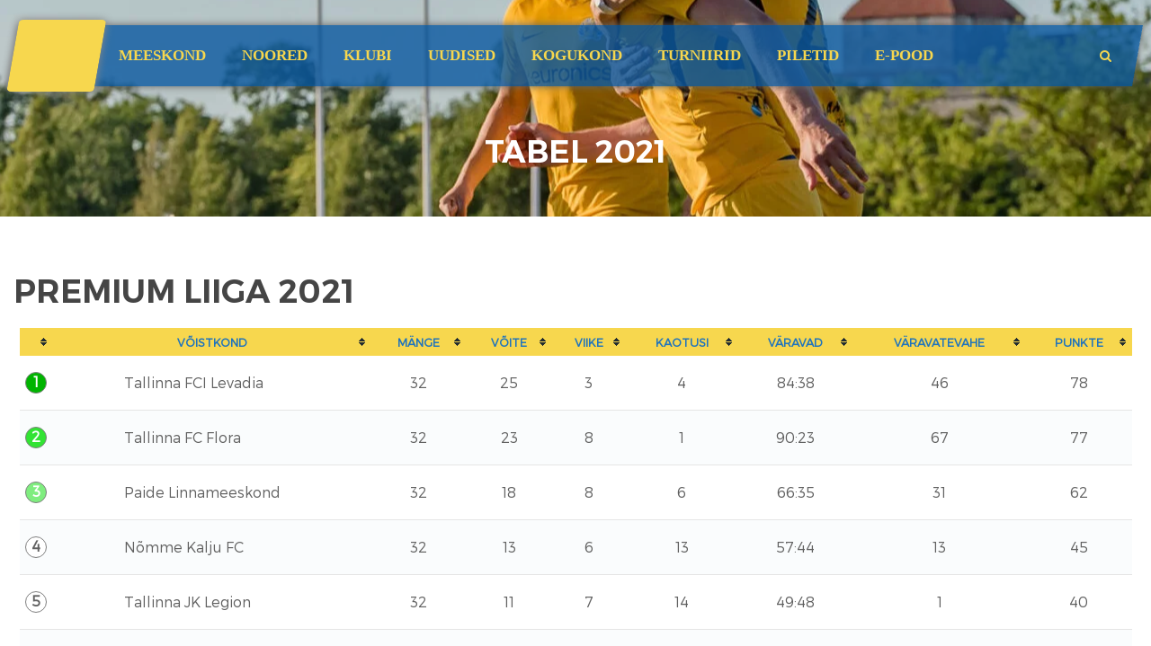

--- FILE ---
content_type: text/html; charset=UTF-8
request_url: https://fckuressaare.ee/mehed/tabel/tabel-2021/
body_size: 29854
content:
<!DOCTYPE html><!--[if IE 7]><html class="ie ie7 ltie8 ltie9" lang="et"><![endif]--><!--[if IE 8]><html class="ie ie8 ltie9" lang="et"><![endif]--><!--[if !(IE 7) | !(IE 8)  ]><!--><html lang="et"><head><script data-no-optimize="1">var litespeed_docref=sessionStorage.getItem("litespeed_docref");litespeed_docref&&(Object.defineProperty(document,"referrer",{get:function(){return litespeed_docref}}),sessionStorage.removeItem("litespeed_docref"));</script> <meta name="generator" content="TYPO3 CMS" />
<!-- 
    This website is powered by TYPO3 - inspiring people to share!
    TYPO3 is a free open source Content Management Framework initially created by Kasper Skaarhoj and licensed under GNU/GPL.
    TYPO3 is copyright 1998-2021 of Kasper Skaarhoj. Extensions are copyright of their respective owners.
    Information and contribution at https://typo3.org/
-->
<meta charset="UTF-8" /><meta name="viewport" content="initial-scale = 1.0" /><title>FC Kuressaare  Tabel 2021 &#x2d; FC Kuressaare</title><link rel="pingback" href="https://fckuressaare.ee/xmlrpc.php" /><style>img:is([sizes="auto" i], [sizes^="auto," i]) { contain-intrinsic-size: 3000px 1500px }</style><meta name="robots" content="max-snippet:-1,max-image-preview:standard,max-video-preview:-1" /><link rel="canonical" href="https://fckuressaare.ee/mehed/tabel/tabel-2021/" /><meta name="description" content="Eelmised hooajad&#8230;" /><meta property="og:type" content="website" /><meta property="og:locale" content="et_EE" /><meta property="og:site_name" content="FC Kuressaare" /><meta property="og:title" content="Tabel 2021 &#x2d; FC Kuressaare" /><meta property="og:description" content="Eelmised hooajad&#8230;" /><meta property="og:url" content="https://fckuressaare.ee/mehed/tabel/tabel-2021/" /><meta property="og:image" content="https://fckuressaare.ee/failid/2014/09/cropped-logo-kuressaare.png" /><meta property="og:image:width" content="512" /><meta property="og:image:height" content="512" /><meta name="twitter:card" content="summary_large_image" /><meta name="twitter:title" content="Tabel 2021 &#x2d; FC Kuressaare" /><meta name="twitter:description" content="Eelmised hooajad&#8230;" /><meta name="twitter:image" content="https://fckuressaare.ee/failid/2014/09/cropped-logo-kuressaare.png" /><meta name="google-site-verification" content="wejmB302KUmP9mZv4wHTHkS1u_91yv6eh3gjfgAQPWQ" /><meta name="msvalidate.01" content="802F9E3EEED9BA3177A476E496EA431A" /><meta name="yandex-verification" content="ae7013b030708971" /> <script type="application/ld+json">{"@context":"https://schema.org","@graph":[{"@type":"WebSite","@id":"https://fckuressaare.ee/#/schema/WebSite","url":"https://fckuressaare.ee/","name":"FC Kuressaare","description":"FC Kuressaare &#8211; saarlaste jalgpalliklubi!","inLanguage":"et","potentialAction":{"@type":"SearchAction","target":{"@type":"EntryPoint","urlTemplate":"https://fckuressaare.ee/search/{search_term_string}/"},"query-input":"required name=search_term_string"},"publisher":{"@type":"Organization","@id":"https://fckuressaare.ee/#/schema/Organization","name":"FC Kuressaare","url":"https://fckuressaare.ee/","logo":{"@type":"ImageObject","url":"https://fckuressaare.ee/failid/2014/09/cropped-logo-kuressaare.png","contentUrl":"https://fckuressaare.ee/failid/2014/09/cropped-logo-kuressaare.png","width":512,"height":512,"contentSize":"173626"}}},{"@type":"WebPage","@id":"https://fckuressaare.ee/mehed/tabel/tabel-2021/","url":"https://fckuressaare.ee/mehed/tabel/tabel-2021/","name":"Tabel 2021 &#x2d; FC Kuressaare","description":"Eelmised hooajad&#8230;","inLanguage":"et","isPartOf":{"@id":"https://fckuressaare.ee/#/schema/WebSite"},"breadcrumb":{"@type":"BreadcrumbList","@id":"https://fckuressaare.ee/#/schema/BreadcrumbList","itemListElement":[{"@type":"ListItem","position":1,"item":"https://fckuressaare.ee/","name":"FC Kuressaare"},{"@type":"ListItem","position":2,"item":"https://fckuressaare.ee/mehed/","name":"Meeskond"},{"@type":"ListItem","position":3,"item":"https://fckuressaare.ee/mehed/tabel/","name":"Tabel"},{"@type":"ListItem","position":4,"name":"Tabel 2021"}]},"potentialAction":{"@type":"ReadAction","target":"https://fckuressaare.ee/mehed/tabel/tabel-2021/"}}]}</script> <link rel="alternate" type="application/rss+xml" title="FC Kuressaare &raquo; RSS" href="https://fckuressaare.ee/feed/" /><link rel='stylesheet' id='sbi_styles-css' href='https://fckuressaare.ee/sbif/css/sbi-styles.min.css' type='text/css' media='all' /><link rel='stylesheet' id='wp-block-library-css' href='https://fckuressaare.ee/lisad/gutenberg/build/styles/block-library/style.css' type='text/css' media='all' /><style id='pdfemb-pdf-embedder-viewer-style-inline-css' type='text/css'>.wp-block-pdfemb-pdf-embedder-viewer{max-width:none}</style><style id='classic-theme-styles-inline-css' type='text/css'>/*! This file is auto-generated */.wp-block-button__link{color:#fff;background-color:#32373c;border-radius:9999px;box-shadow:none;text-decoration:none;padding:calc(.667em + 2px) calc(1.333em + 2px);font-size:1.125em}.wp-block-file__button{background:#32373c;color:#fff;text-decoration:none}</style><style id='global-styles-inline-css' type='text/css'>:root{--wp--preset--aspect-ratio--square: 1;--wp--preset--aspect-ratio--4-3: 4/3;--wp--preset--aspect-ratio--3-4: 3/4;--wp--preset--aspect-ratio--3-2: 3/2;--wp--preset--aspect-ratio--2-3: 2/3;--wp--preset--aspect-ratio--16-9: 16/9;--wp--preset--aspect-ratio--9-16: 9/16;--wp--preset--color--black: #000000;--wp--preset--color--cyan-bluish-gray: #abb8c3;--wp--preset--color--white: #ffffff;--wp--preset--color--pale-pink: #f78da7;--wp--preset--color--vivid-red: #cf2e2e;--wp--preset--color--luminous-vivid-orange: #ff6900;--wp--preset--color--luminous-vivid-amber: #fcb900;--wp--preset--color--light-green-cyan: #7bdcb5;--wp--preset--color--vivid-green-cyan: #00d084;--wp--preset--color--pale-cyan-blue: #8ed1fc;--wp--preset--color--vivid-cyan-blue: #0693e3;--wp--preset--color--vivid-purple: #9b51e0;--wp--preset--gradient--vivid-cyan-blue-to-vivid-purple: linear-gradient(135deg,rgb(6,147,227) 0%,rgb(155,81,224) 100%);--wp--preset--gradient--light-green-cyan-to-vivid-green-cyan: linear-gradient(135deg,rgb(122,220,180) 0%,rgb(0,208,130) 100%);--wp--preset--gradient--luminous-vivid-amber-to-luminous-vivid-orange: linear-gradient(135deg,rgb(252,185,0) 0%,rgb(255,105,0) 100%);--wp--preset--gradient--luminous-vivid-orange-to-vivid-red: linear-gradient(135deg,rgb(255,105,0) 0%,rgb(207,46,46) 100%);--wp--preset--gradient--very-light-gray-to-cyan-bluish-gray: linear-gradient(135deg,rgb(238,238,238) 0%,rgb(169,184,195) 100%);--wp--preset--gradient--cool-to-warm-spectrum: linear-gradient(135deg,rgb(74,234,220) 0%,rgb(151,120,209) 20%,rgb(207,42,186) 40%,rgb(238,44,130) 60%,rgb(251,105,98) 80%,rgb(254,248,76) 100%);--wp--preset--gradient--blush-light-purple: linear-gradient(135deg,rgb(255,206,236) 0%,rgb(152,150,240) 100%);--wp--preset--gradient--blush-bordeaux: linear-gradient(135deg,rgb(254,205,165) 0%,rgb(254,45,45) 50%,rgb(107,0,62) 100%);--wp--preset--gradient--luminous-dusk: linear-gradient(135deg,rgb(255,203,112) 0%,rgb(199,81,192) 50%,rgb(65,88,208) 100%);--wp--preset--gradient--pale-ocean: linear-gradient(135deg,rgb(255,245,203) 0%,rgb(182,227,212) 50%,rgb(51,167,181) 100%);--wp--preset--gradient--electric-grass: linear-gradient(135deg,rgb(202,248,128) 0%,rgb(113,206,126) 100%);--wp--preset--gradient--midnight: linear-gradient(135deg,rgb(2,3,129) 0%,rgb(40,116,252) 100%);--wp--preset--font-size--small: 13px;--wp--preset--font-size--medium: 20px;--wp--preset--font-size--large: 36px;--wp--preset--font-size--x-large: 42px;--wp--preset--spacing--20: 0.44rem;--wp--preset--spacing--30: 0.67rem;--wp--preset--spacing--40: 1rem;--wp--preset--spacing--50: 1.5rem;--wp--preset--spacing--60: 2.25rem;--wp--preset--spacing--70: 3.38rem;--wp--preset--spacing--80: 5.06rem;--wp--preset--shadow--natural: 6px 6px 9px rgba(0, 0, 0, 0.2);--wp--preset--shadow--deep: 12px 12px 50px rgba(0, 0, 0, 0.4);--wp--preset--shadow--sharp: 6px 6px 0px rgba(0, 0, 0, 0.2);--wp--preset--shadow--outlined: 6px 6px 0px -3px rgb(255, 255, 255), 6px 6px rgb(0, 0, 0);--wp--preset--shadow--crisp: 6px 6px 0px rgb(0, 0, 0);}:where(.is-layout-flex){gap: 0.5em;}:where(.is-layout-grid){gap: 0.5em;}body .is-layout-flex{display: flex;}.is-layout-flex{flex-wrap: wrap;align-items: center;}.is-layout-flex > :is(*, div){margin: 0;}body .is-layout-grid{display: grid;}.is-layout-grid > :is(*, div){margin: 0;}:where(.wp-block-columns.is-layout-flex){gap: 2em;}:where(.wp-block-columns.is-layout-grid){gap: 2em;}:where(.wp-block-post-template.is-layout-flex){gap: 1.25em;}:where(.wp-block-post-template.is-layout-grid){gap: 1.25em;}.has-black-color{color: var(--wp--preset--color--black) !important;}.has-cyan-bluish-gray-color{color: var(--wp--preset--color--cyan-bluish-gray) !important;}.has-white-color{color: var(--wp--preset--color--white) !important;}.has-pale-pink-color{color: var(--wp--preset--color--pale-pink) !important;}.has-vivid-red-color{color: var(--wp--preset--color--vivid-red) !important;}.has-luminous-vivid-orange-color{color: var(--wp--preset--color--luminous-vivid-orange) !important;}.has-luminous-vivid-amber-color{color: var(--wp--preset--color--luminous-vivid-amber) !important;}.has-light-green-cyan-color{color: var(--wp--preset--color--light-green-cyan) !important;}.has-vivid-green-cyan-color{color: var(--wp--preset--color--vivid-green-cyan) !important;}.has-pale-cyan-blue-color{color: var(--wp--preset--color--pale-cyan-blue) !important;}.has-vivid-cyan-blue-color{color: var(--wp--preset--color--vivid-cyan-blue) !important;}.has-vivid-purple-color{color: var(--wp--preset--color--vivid-purple) !important;}.has-black-background-color{background-color: var(--wp--preset--color--black) !important;}.has-cyan-bluish-gray-background-color{background-color: var(--wp--preset--color--cyan-bluish-gray) !important;}.has-white-background-color{background-color: var(--wp--preset--color--white) !important;}.has-pale-pink-background-color{background-color: var(--wp--preset--color--pale-pink) !important;}.has-vivid-red-background-color{background-color: var(--wp--preset--color--vivid-red) !important;}.has-luminous-vivid-orange-background-color{background-color: var(--wp--preset--color--luminous-vivid-orange) !important;}.has-luminous-vivid-amber-background-color{background-color: var(--wp--preset--color--luminous-vivid-amber) !important;}.has-light-green-cyan-background-color{background-color: var(--wp--preset--color--light-green-cyan) !important;}.has-vivid-green-cyan-background-color{background-color: var(--wp--preset--color--vivid-green-cyan) !important;}.has-pale-cyan-blue-background-color{background-color: var(--wp--preset--color--pale-cyan-blue) !important;}.has-vivid-cyan-blue-background-color{background-color: var(--wp--preset--color--vivid-cyan-blue) !important;}.has-vivid-purple-background-color{background-color: var(--wp--preset--color--vivid-purple) !important;}.has-black-border-color{border-color: var(--wp--preset--color--black) !important;}.has-cyan-bluish-gray-border-color{border-color: var(--wp--preset--color--cyan-bluish-gray) !important;}.has-white-border-color{border-color: var(--wp--preset--color--white) !important;}.has-pale-pink-border-color{border-color: var(--wp--preset--color--pale-pink) !important;}.has-vivid-red-border-color{border-color: var(--wp--preset--color--vivid-red) !important;}.has-luminous-vivid-orange-border-color{border-color: var(--wp--preset--color--luminous-vivid-orange) !important;}.has-luminous-vivid-amber-border-color{border-color: var(--wp--preset--color--luminous-vivid-amber) !important;}.has-light-green-cyan-border-color{border-color: var(--wp--preset--color--light-green-cyan) !important;}.has-vivid-green-cyan-border-color{border-color: var(--wp--preset--color--vivid-green-cyan) !important;}.has-pale-cyan-blue-border-color{border-color: var(--wp--preset--color--pale-cyan-blue) !important;}.has-vivid-cyan-blue-border-color{border-color: var(--wp--preset--color--vivid-cyan-blue) !important;}.has-vivid-purple-border-color{border-color: var(--wp--preset--color--vivid-purple) !important;}.has-vivid-cyan-blue-to-vivid-purple-gradient-background{background: var(--wp--preset--gradient--vivid-cyan-blue-to-vivid-purple) !important;}.has-light-green-cyan-to-vivid-green-cyan-gradient-background{background: var(--wp--preset--gradient--light-green-cyan-to-vivid-green-cyan) !important;}.has-luminous-vivid-amber-to-luminous-vivid-orange-gradient-background{background: var(--wp--preset--gradient--luminous-vivid-amber-to-luminous-vivid-orange) !important;}.has-luminous-vivid-orange-to-vivid-red-gradient-background{background: var(--wp--preset--gradient--luminous-vivid-orange-to-vivid-red) !important;}.has-very-light-gray-to-cyan-bluish-gray-gradient-background{background: var(--wp--preset--gradient--very-light-gray-to-cyan-bluish-gray) !important;}.has-cool-to-warm-spectrum-gradient-background{background: var(--wp--preset--gradient--cool-to-warm-spectrum) !important;}.has-blush-light-purple-gradient-background{background: var(--wp--preset--gradient--blush-light-purple) !important;}.has-blush-bordeaux-gradient-background{background: var(--wp--preset--gradient--blush-bordeaux) !important;}.has-luminous-dusk-gradient-background{background: var(--wp--preset--gradient--luminous-dusk) !important;}.has-pale-ocean-gradient-background{background: var(--wp--preset--gradient--pale-ocean) !important;}.has-electric-grass-gradient-background{background: var(--wp--preset--gradient--electric-grass) !important;}.has-midnight-gradient-background{background: var(--wp--preset--gradient--midnight) !important;}.has-small-font-size{font-size: var(--wp--preset--font-size--small) !important;}.has-medium-font-size{font-size: var(--wp--preset--font-size--medium) !important;}.has-large-font-size{font-size: var(--wp--preset--font-size--large) !important;}.has-x-large-font-size{font-size: var(--wp--preset--font-size--x-large) !important;}:where(.wp-block-columns.is-layout-flex){gap: 2em;}:where(.wp-block-columns.is-layout-grid){gap: 2em;}:root :where(.wp-block-pullquote){font-size: 1.5em;line-height: 1.6;}:where(.wp-block-post-template.is-layout-flex){gap: 1.25em;}:where(.wp-block-post-template.is-layout-grid){gap: 1.25em;}:where(.wp-block-term-template.is-layout-flex){gap: 1.25em;}:where(.wp-block-term-template.is-layout-grid){gap: 1.25em;}</style><link rel='stylesheet' id='page-list-style-css' href='https://fckuressaare.ee/lisad/page-list/css/page-list.css' type='text/css' media='all' /><link rel='stylesheet' id='table-sorter-custom-css-css' href='https://fckuressaare.ee/tbsp/wp-style.css' type='text/css' media='all' /><link rel='stylesheet' id='wp-sponsors-css' href='https://fckuressaare.ee/spon/assets/dist/css/public.css' type='text/css' media='all' /><link rel='stylesheet' id='cff-css' href='https://fckuressaare.ee/lisad/custom-facebook-feed/assets/css/cff-style.min.css' type='text/css' media='all' /><link rel='stylesheet' id='sb-font-awesome-css' href='https://fckuressaare.ee/lisad/custom-facebook-feed/assets/css/font-awesome.min.css' type='text/css' media='all' /><link rel='stylesheet' id='style-css' href='https://fckuressaare.ee/kure/stiil.css' type='text/css' media='all' /><link rel='stylesheet' id='superfish-css' href='https://fckuressaare.ee/kure/plugins/superfish/css/superfish.css' type='text/css' media='all' /><link rel='stylesheet' id='dlmenu-css' href='https://fckuressaare.ee/kure/plugins/dl-menu/component.css' type='text/css' media='all' /><link rel='stylesheet' id='font-awesome-css' href='https://fckuressaare.ee/kure/plugins/font-awesome-new/css/font-awesome.min.css' type='text/css' media='all' /><link rel='stylesheet' id='jquery-fancybox-css' href='https://fckuressaare.ee/kure/plugins/fancybox/jquery.fancybox.css' type='text/css' media='all' /><link rel='stylesheet' id='realsoccer_flexslider-css' href='https://fckuressaare.ee/kure/plugins/flexslider/flexslider.css' type='text/css' media='all' /><link rel='stylesheet' id='style-responsive-css' href='https://fckuressaare.ee/kure/stylesheet/style-responsive.css' type='text/css' media='all' /><link rel='stylesheet' id='style-custom-css' href='https://fckuressaare.ee/kure/stylesheet/style-custom.css' type='text/css' media='all' /><link rel='stylesheet' id='dtpicker-css' href='https://fckuressaare.ee/lisad/date-time-picker-field/assets/js/vendor/datetimepicker/jquery.datetimepicker.min.css' type='text/css' media='all' /><link rel='stylesheet' id='ms-main-css' href='https://fckuressaare.ee/mspp/public/assets/css/masterslider.main.css' type='text/css' media='all' /><link rel='stylesheet' id='ms-custom-css' href='https://fckuressaare.ee/failid/masterslider/custom.css' type='text/css' media='all' /> <script id="cookie-law-info-js-extra" type="litespeed/javascript">var _ckyConfig={"_ipData":[],"_assetsURL":"https:\/\/fckuressaare.ee\/lisad\/cookie-law-info\/lite\/frontend\/images\/","_publicURL":"https:\/\/fckuressaare.ee","_expiry":"365","_categories":[{"name":"Vajalikud","slug":"necessary","isNecessary":!0,"ccpaDoNotSell":!0,"cookies":[],"active":!0,"defaultConsent":{"gdpr":!0,"ccpa":!0}},{"name":"Funktsionaalsed","slug":"functional","isNecessary":!1,"ccpaDoNotSell":!0,"cookies":[],"active":!0,"defaultConsent":{"gdpr":!1,"ccpa":!1}},{"name":"Anal\u00fc\u00fctilised","slug":"analytics","isNecessary":!1,"ccpaDoNotSell":!0,"cookies":[],"active":!0,"defaultConsent":{"gdpr":!1,"ccpa":!1}},{"name":"Tulemuslikkus","slug":"performance","isNecessary":!1,"ccpaDoNotSell":!0,"cookies":[],"active":!0,"defaultConsent":{"gdpr":!1,"ccpa":!1}},{"name":"Turunduslikud","slug":"advertisement","isNecessary":!1,"ccpaDoNotSell":!0,"cookies":[],"active":!0,"defaultConsent":{"gdpr":!1,"ccpa":!1}}],"_activeLaw":"gdpr","_rootDomain":"","_block":"1","_showBanner":"1","_bannerConfig":{"settings":{"type":"box","preferenceCenterType":"popup","position":"bottom-left","applicableLaw":"gdpr"},"behaviours":{"reloadBannerOnAccept":!1,"loadAnalyticsByDefault":!1,"animations":{"onLoad":"animate","onHide":"sticky"}},"config":{"revisitConsent":{"status":!0,"tag":"revisit-consent","position":"bottom-left","meta":{"url":"#"},"styles":{"background-color":"#0c5aa2"},"elements":{"title":{"type":"text","tag":"revisit-consent-title","status":!0,"styles":{"color":"#0056a7"}}}},"preferenceCenter":{"toggle":{"status":!0,"tag":"detail-category-toggle","type":"toggle","states":{"active":{"styles":{"background-color":"#1863DC"}},"inactive":{"styles":{"background-color":"#D0D5D2"}}}}},"categoryPreview":{"status":!1,"toggle":{"status":!0,"tag":"detail-category-preview-toggle","type":"toggle","states":{"active":{"styles":{"background-color":"#1863DC"}},"inactive":{"styles":{"background-color":"#D0D5D2"}}}}},"videoPlaceholder":{"status":!0,"styles":{"background-color":"#000000","border-color":"#000000","color":"#ffffff"}},"readMore":{"status":!0,"tag":"readmore-button","type":"link","meta":{"noFollow":!0,"newTab":!0},"styles":{"color":"#0c5aa2","background-color":"transparent","border-color":"transparent"}},"showMore":{"status":!0,"tag":"show-desc-button","type":"button","styles":{"color":"#1863DC"}},"showLess":{"status":!0,"tag":"hide-desc-button","type":"button","styles":{"color":"#1863DC"}},"alwaysActive":{"status":!0,"tag":"always-active","styles":{"color":"#008000"}},"manualLinks":{"status":!0,"tag":"manual-links","type":"link","styles":{"color":"#1863DC"}},"auditTable":{"status":!0},"optOption":{"status":!0,"toggle":{"status":!0,"tag":"optout-option-toggle","type":"toggle","states":{"active":{"styles":{"background-color":"#1863dc"}},"inactive":{"styles":{"background-color":"#FFFFFF"}}}}}}},"_version":"3.3.6","_logConsent":"1","_tags":[{"tag":"accept-button","styles":{"color":"#FFFFFF","background-color":"#0c5aa2","border-color":"#0c5aa2"}},{"tag":"reject-button","styles":{"color":"#0c5aa2","background-color":"transparent","border-color":"#1863DC"}},{"tag":"settings-button","styles":{"color":"#0c5aa2","background-color":"transparent","border-color":"#0c5aa2"}},{"tag":"readmore-button","styles":{"color":"#0c5aa2","background-color":"transparent","border-color":"transparent"}},{"tag":"donotsell-button","styles":{"color":"#1863DC","background-color":"transparent","border-color":"transparent"}},{"tag":"show-desc-button","styles":{"color":"#1863DC"}},{"tag":"hide-desc-button","styles":{"color":"#1863DC"}},{"tag":"cky-always-active","styles":[]},{"tag":"cky-link","styles":[]},{"tag":"accept-button","styles":{"color":"#FFFFFF","background-color":"#0c5aa2","border-color":"#0c5aa2"}},{"tag":"revisit-consent","styles":{"background-color":"#0c5aa2"}}],"_shortCodes":[{"key":"cky_readmore","content":"<a href=\"\/privaatsuspoliitika\" class=\"cky-policy\" aria-label=\"Privaatsuspoliitika\" target=\"_blank\" rel=\"noopener\" data-cky-tag=\"readmore-button\">Privaatsuspoliitika<\/a>","tag":"readmore-button","status":!0,"attributes":{"rel":"nofollow","target":"_blank"}},{"key":"cky_show_desc","content":"<button class=\"cky-show-desc-btn\" data-cky-tag=\"show-desc-button\" aria-label=\"N\u00e4ita rohkem\">N\u00e4ita rohkem<\/button>","tag":"show-desc-button","status":!0,"attributes":[]},{"key":"cky_hide_desc","content":"<button class=\"cky-show-desc-btn\" data-cky-tag=\"hide-desc-button\" aria-label=\"N\u00e4ita v\u00e4hem\">N\u00e4ita v\u00e4hem<\/button>","tag":"hide-desc-button","status":!0,"attributes":[]},{"key":"cky_optout_show_desc","content":"[cky_optout_show_desc]","tag":"optout-show-desc-button","status":!0,"attributes":[]},{"key":"cky_optout_hide_desc","content":"[cky_optout_hide_desc]","tag":"optout-hide-desc-button","status":!0,"attributes":[]},{"key":"cky_category_toggle_label","content":"[cky_{{status}}_category_label] [cky_preference_{{category_slug}}_title]","tag":"","status":!0,"attributes":[]},{"key":"cky_enable_category_label","content":"Enable","tag":"","status":!0,"attributes":[]},{"key":"cky_disable_category_label","content":"Disable","tag":"","status":!0,"attributes":[]},{"key":"cky_video_placeholder","content":"<div class=\"video-placeholder-normal\" data-cky-tag=\"video-placeholder\" id=\"[UNIQUEID]\"><p class=\"video-placeholder-text-normal\" data-cky-tag=\"placeholder-title\">Palun n\u00f5ustu k\u00fcpsiste kasutamisega<\/p><\/div>","tag":"","status":!0,"attributes":[]},{"key":"cky_enable_optout_label","content":"Enable","tag":"","status":!0,"attributes":[]},{"key":"cky_disable_optout_label","content":"Disable","tag":"","status":!0,"attributes":[]},{"key":"cky_optout_toggle_label","content":"[cky_{{status}}_optout_label] [cky_optout_option_title]","tag":"","status":!0,"attributes":[]},{"key":"cky_optout_option_title","content":"Do Not Sell or Share My Personal Information","tag":"","status":!0,"attributes":[]},{"key":"cky_optout_close_label","content":"Close","tag":"","status":!0,"attributes":[]},{"key":"cky_preference_close_label","content":"Close","tag":"","status":!0,"attributes":[]}],"_rtl":"","_language":"et","_providersToBlock":[]};var _ckyStyles={"css":".cky-overlay{background: #000000; opacity: 0.4; position: fixed; top: 0; left: 0; width: 100%; height: 100%; z-index: 99999999;}.cky-hide{display: none;}.cky-btn-revisit-wrapper{display: flex; align-items: center; justify-content: center; background: #0056a7; width: 45px; height: 45px; border-radius: 50%; position: fixed; z-index: 999999; cursor: pointer;}.cky-revisit-bottom-left{bottom: 15px; left: 15px;}.cky-revisit-bottom-right{bottom: 15px; right: 15px;}.cky-btn-revisit-wrapper .cky-btn-revisit{display: flex; align-items: center; justify-content: center; background: none; border: none; cursor: pointer; position: relative; margin: 0; padding: 0;}.cky-btn-revisit-wrapper .cky-btn-revisit img{max-width: fit-content; margin: 0; height: 30px; width: 30px;}.cky-revisit-bottom-left:hover::before{content: attr(data-tooltip); position: absolute; background: #4e4b66; color: #ffffff; left: calc(100% + 7px); font-size: 12px; line-height: 16px; width: max-content; padding: 4px 8px; border-radius: 4px;}.cky-revisit-bottom-left:hover::after{position: absolute; content: \"\"; border: 5px solid transparent; left: calc(100% + 2px); border-left-width: 0; border-right-color: #4e4b66;}.cky-revisit-bottom-right:hover::before{content: attr(data-tooltip); position: absolute; background: #4e4b66; color: #ffffff; right: calc(100% + 7px); font-size: 12px; line-height: 16px; width: max-content; padding: 4px 8px; border-radius: 4px;}.cky-revisit-bottom-right:hover::after{position: absolute; content: \"\"; border: 5px solid transparent; right: calc(100% + 2px); border-right-width: 0; border-left-color: #4e4b66;}.cky-revisit-hide{display: none;}.cky-consent-container{position: fixed; width: 440px; box-sizing: border-box; z-index: 9999999; border-radius: 6px;}.cky-consent-container .cky-consent-bar{background: #ffffff; border: 1px solid; padding: 20px 26px; box-shadow: 0 -1px 10px 0 #acabab4d; border-radius: 6px;}.cky-box-bottom-left{bottom: 40px; left: 40px;}.cky-box-bottom-right{bottom: 40px; right: 40px;}.cky-box-top-left{top: 40px; left: 40px;}.cky-box-top-right{top: 40px; right: 40px;}.cky-custom-brand-logo-wrapper .cky-custom-brand-logo{width: 100px; height: auto; margin: 0 0 12px 0;}.cky-notice .cky-title{color: #212121; font-weight: 700; font-size: 18px; line-height: 24px; margin: 0 0 12px 0;}.cky-notice-des *,.cky-preference-content-wrapper *,.cky-accordion-header-des *,.cky-gpc-wrapper .cky-gpc-desc *{font-size: 14px;}.cky-notice-des{color: #212121; font-size: 14px; line-height: 24px; font-weight: 400;}.cky-notice-des img{height: 25px; width: 25px;}.cky-consent-bar .cky-notice-des p,.cky-gpc-wrapper .cky-gpc-desc p,.cky-preference-body-wrapper .cky-preference-content-wrapper p,.cky-accordion-header-wrapper .cky-accordion-header-des p,.cky-cookie-des-table li div:last-child p{color: inherit; margin-top: 0; overflow-wrap: break-word;}.cky-notice-des P:last-child,.cky-preference-content-wrapper p:last-child,.cky-cookie-des-table li div:last-child p:last-child,.cky-gpc-wrapper .cky-gpc-desc p:last-child{margin-bottom: 0;}.cky-notice-des a.cky-policy,.cky-notice-des button.cky-policy{font-size: 14px; color: #1863dc; white-space: nowrap; cursor: pointer; background: transparent; border: 1px solid; text-decoration: underline;}.cky-notice-des button.cky-policy{padding: 0;}.cky-notice-des a.cky-policy:focus-visible,.cky-notice-des button.cky-policy:focus-visible,.cky-preference-content-wrapper .cky-show-desc-btn:focus-visible,.cky-accordion-header .cky-accordion-btn:focus-visible,.cky-preference-header .cky-btn-close:focus-visible,.cky-switch input[type=\"checkbox\"]:focus-visible,.cky-footer-wrapper a:focus-visible,.cky-btn:focus-visible{outline: 2px solid #1863dc; outline-offset: 2px;}.cky-btn:focus:not(:focus-visible),.cky-accordion-header .cky-accordion-btn:focus:not(:focus-visible),.cky-preference-content-wrapper .cky-show-desc-btn:focus:not(:focus-visible),.cky-btn-revisit-wrapper .cky-btn-revisit:focus:not(:focus-visible),.cky-preference-header .cky-btn-close:focus:not(:focus-visible),.cky-consent-bar .cky-banner-btn-close:focus:not(:focus-visible){outline: 0;}button.cky-show-desc-btn:not(:hover):not(:active){color: #1863dc; background: transparent;}button.cky-accordion-btn:not(:hover):not(:active),button.cky-banner-btn-close:not(:hover):not(:active),button.cky-btn-revisit:not(:hover):not(:active),button.cky-btn-close:not(:hover):not(:active){background: transparent;}.cky-consent-bar button:hover,.cky-modal.cky-modal-open button:hover,.cky-consent-bar button:focus,.cky-modal.cky-modal-open button:focus{text-decoration: none;}.cky-notice-btn-wrapper{display: flex; justify-content: flex-start; align-items: center; flex-wrap: wrap; margin-top: 16px;}.cky-notice-btn-wrapper .cky-btn{text-shadow: none; box-shadow: none;}.cky-btn{flex: auto; max-width: 100%; font-size: 14px; font-family: inherit; line-height: 24px; padding: 8px; font-weight: 500; margin: 0 8px 0 0; border-radius: 2px; cursor: pointer; text-align: center; text-transform: none; min-height: 0;}.cky-btn:hover{opacity: 0.8;}.cky-btn-customize{color: #1863dc; background: transparent; border: 2px solid #1863dc;}.cky-btn-reject{color: #1863dc; background: transparent; border: 2px solid #1863dc;}.cky-btn-accept{background: #1863dc; color: #ffffff; border: 2px solid #1863dc;}.cky-btn:last-child{margin-right: 0;}@media (max-width: 576px){.cky-box-bottom-left{bottom: 0; left: 0;}.cky-box-bottom-right{bottom: 0; right: 0;}.cky-box-top-left{top: 0; left: 0;}.cky-box-top-right{top: 0; right: 0;}}@media (max-width: 440px){.cky-box-bottom-left, .cky-box-bottom-right, .cky-box-top-left, .cky-box-top-right{width: 100%; max-width: 100%;}.cky-consent-container .cky-consent-bar{padding: 20px 0;}.cky-custom-brand-logo-wrapper, .cky-notice .cky-title, .cky-notice-des, .cky-notice-btn-wrapper{padding: 0 24px;}.cky-notice-des{max-height: 40vh; overflow-y: scroll;}.cky-notice-btn-wrapper{flex-direction: column; margin-top: 0;}.cky-btn{width: 100%; margin: 10px 0 0 0;}.cky-notice-btn-wrapper .cky-btn-customize{order: 2;}.cky-notice-btn-wrapper .cky-btn-reject{order: 3;}.cky-notice-btn-wrapper .cky-btn-accept{order: 1; margin-top: 16px;}}@media (max-width: 352px){.cky-notice .cky-title{font-size: 16px;}.cky-notice-des *{font-size: 12px;}.cky-notice-des, .cky-btn{font-size: 12px;}}.cky-modal.cky-modal-open{display: flex; visibility: visible; -webkit-transform: translate(-50%, -50%); -moz-transform: translate(-50%, -50%); -ms-transform: translate(-50%, -50%); -o-transform: translate(-50%, -50%); transform: translate(-50%, -50%); top: 50%; left: 50%; transition: all 1s ease;}.cky-modal{box-shadow: 0 32px 68px rgba(0, 0, 0, 0.3); margin: 0 auto; position: fixed; max-width: 100%; background: #ffffff; top: 50%; box-sizing: border-box; border-radius: 6px; z-index: 999999999; color: #212121; -webkit-transform: translate(-50%, 100%); -moz-transform: translate(-50%, 100%); -ms-transform: translate(-50%, 100%); -o-transform: translate(-50%, 100%); transform: translate(-50%, 100%); visibility: hidden; transition: all 0s ease;}.cky-preference-center{max-height: 79vh; overflow: hidden; width: 845px; overflow: hidden; flex: 1 1 0; display: flex; flex-direction: column; border-radius: 6px;}.cky-preference-header{display: flex; align-items: center; justify-content: space-between; padding: 22px 24px; border-bottom: 1px solid;}.cky-preference-header .cky-preference-title{font-size: 18px; font-weight: 700; line-height: 24px;}.cky-preference-header .cky-btn-close{margin: 0; cursor: pointer; vertical-align: middle; padding: 0; background: none; border: none; width: auto; height: auto; min-height: 0; line-height: 0; text-shadow: none; box-shadow: none;}.cky-preference-header .cky-btn-close img{margin: 0; height: 10px; width: 10px;}.cky-preference-body-wrapper{padding: 0 24px; flex: 1; overflow: auto; box-sizing: border-box;}.cky-preference-content-wrapper,.cky-gpc-wrapper .cky-gpc-desc{font-size: 14px; line-height: 24px; font-weight: 400; padding: 12px 0;}.cky-preference-content-wrapper{border-bottom: 1px solid;}.cky-preference-content-wrapper img{height: 25px; width: 25px;}.cky-preference-content-wrapper .cky-show-desc-btn{font-size: 14px; font-family: inherit; color: #1863dc; text-decoration: none; line-height: 24px; padding: 0; margin: 0; white-space: nowrap; cursor: pointer; background: transparent; border-color: transparent; text-transform: none; min-height: 0; text-shadow: none; box-shadow: none;}.cky-accordion-wrapper{margin-bottom: 10px;}.cky-accordion{border-bottom: 1px solid;}.cky-accordion:last-child{border-bottom: none;}.cky-accordion .cky-accordion-item{display: flex; margin-top: 10px;}.cky-accordion .cky-accordion-body{display: none;}.cky-accordion.cky-accordion-active .cky-accordion-body{display: block; padding: 0 22px; margin-bottom: 16px;}.cky-accordion-header-wrapper{cursor: pointer; width: 100%;}.cky-accordion-item .cky-accordion-header{display: flex; justify-content: space-between; align-items: center;}.cky-accordion-header .cky-accordion-btn{font-size: 16px; font-family: inherit; color: #212121; line-height: 24px; background: none; border: none; font-weight: 700; padding: 0; margin: 0; cursor: pointer; text-transform: none; min-height: 0; text-shadow: none; box-shadow: none;}.cky-accordion-header .cky-always-active{color: #008000; font-weight: 600; line-height: 24px; font-size: 14px;}.cky-accordion-header-des{font-size: 14px; line-height: 24px; margin: 10px 0 16px 0;}.cky-accordion-chevron{margin-right: 22px; position: relative; cursor: pointer;}.cky-accordion-chevron-hide{display: none;}.cky-accordion .cky-accordion-chevron i::before{content: \"\"; position: absolute; border-right: 1.4px solid; border-bottom: 1.4px solid; border-color: inherit; height: 6px; width: 6px; -webkit-transform: rotate(-45deg); -moz-transform: rotate(-45deg); -ms-transform: rotate(-45deg); -o-transform: rotate(-45deg); transform: rotate(-45deg); transition: all 0.2s ease-in-out; top: 8px;}.cky-accordion.cky-accordion-active .cky-accordion-chevron i::before{-webkit-transform: rotate(45deg); -moz-transform: rotate(45deg); -ms-transform: rotate(45deg); -o-transform: rotate(45deg); transform: rotate(45deg);}.cky-audit-table{background: #f4f4f4; border-radius: 6px;}.cky-audit-table .cky-empty-cookies-text{color: inherit; font-size: 12px; line-height: 24px; margin: 0; padding: 10px;}.cky-audit-table .cky-cookie-des-table{font-size: 12px; line-height: 24px; font-weight: normal; padding: 15px 10px; border-bottom: 1px solid; border-bottom-color: inherit; margin: 0;}.cky-audit-table .cky-cookie-des-table:last-child{border-bottom: none;}.cky-audit-table .cky-cookie-des-table li{list-style-type: none; display: flex; padding: 3px 0;}.cky-audit-table .cky-cookie-des-table li:first-child{padding-top: 0;}.cky-cookie-des-table li div:first-child{width: 100px; font-weight: 600; word-break: break-word; word-wrap: break-word;}.cky-cookie-des-table li div:last-child{flex: 1; word-break: break-word; word-wrap: break-word; margin-left: 8px;}.cky-footer-shadow{display: block; width: 100%; height: 40px; background: linear-gradient(180deg, rgba(255, 255, 255, 0) 0%, #ffffff 100%); position: absolute; bottom: calc(100% - 1px);}.cky-footer-wrapper{position: relative;}.cky-prefrence-btn-wrapper{display: flex; flex-wrap: wrap; align-items: center; justify-content: center; padding: 22px 24px; border-top: 1px solid;}.cky-prefrence-btn-wrapper .cky-btn{flex: auto; max-width: 100%; text-shadow: none; box-shadow: none;}.cky-btn-preferences{color: #1863dc; background: transparent; border: 2px solid #1863dc;}.cky-preference-header,.cky-preference-body-wrapper,.cky-preference-content-wrapper,.cky-accordion-wrapper,.cky-accordion,.cky-accordion-wrapper,.cky-footer-wrapper,.cky-prefrence-btn-wrapper{border-color: inherit;}@media (max-width: 845px){.cky-modal{max-width: calc(100% - 16px);}}@media (max-width: 576px){.cky-modal{max-width: 100%;}.cky-preference-center{max-height: 100vh;}.cky-prefrence-btn-wrapper{flex-direction: column;}.cky-accordion.cky-accordion-active .cky-accordion-body{padding-right: 0;}.cky-prefrence-btn-wrapper .cky-btn{width: 100%; margin: 10px 0 0 0;}.cky-prefrence-btn-wrapper .cky-btn-reject{order: 3;}.cky-prefrence-btn-wrapper .cky-btn-accept{order: 1; margin-top: 0;}.cky-prefrence-btn-wrapper .cky-btn-preferences{order: 2;}}@media (max-width: 425px){.cky-accordion-chevron{margin-right: 15px;}.cky-notice-btn-wrapper{margin-top: 0;}.cky-accordion.cky-accordion-active .cky-accordion-body{padding: 0 15px;}}@media (max-width: 352px){.cky-preference-header .cky-preference-title{font-size: 16px;}.cky-preference-header{padding: 16px 24px;}.cky-preference-content-wrapper *, .cky-accordion-header-des *{font-size: 12px;}.cky-preference-content-wrapper, .cky-preference-content-wrapper .cky-show-more, .cky-accordion-header .cky-always-active, .cky-accordion-header-des, .cky-preference-content-wrapper .cky-show-desc-btn, .cky-notice-des a.cky-policy{font-size: 12px;}.cky-accordion-header .cky-accordion-btn{font-size: 14px;}}.cky-switch{display: flex;}.cky-switch input[type=\"checkbox\"]{position: relative; width: 44px; height: 24px; margin: 0; background: #d0d5d2; -webkit-appearance: none; border-radius: 50px; cursor: pointer; outline: 0; border: none; top: 0;}.cky-switch input[type=\"checkbox\"]:checked{background: #1863dc;}.cky-switch input[type=\"checkbox\"]:before{position: absolute; content: \"\"; height: 20px; width: 20px; left: 2px; bottom: 2px; border-radius: 50%; background-color: white; -webkit-transition: 0.4s; transition: 0.4s; margin: 0;}.cky-switch input[type=\"checkbox\"]:after{display: none;}.cky-switch input[type=\"checkbox\"]:checked:before{-webkit-transform: translateX(20px); -ms-transform: translateX(20px); transform: translateX(20px);}@media (max-width: 425px){.cky-switch input[type=\"checkbox\"]{width: 38px; height: 21px;}.cky-switch input[type=\"checkbox\"]:before{height: 17px; width: 17px;}.cky-switch input[type=\"checkbox\"]:checked:before{-webkit-transform: translateX(17px); -ms-transform: translateX(17px); transform: translateX(17px);}}.cky-consent-bar .cky-banner-btn-close{position: absolute; right: 9px; top: 5px; background: none; border: none; cursor: pointer; padding: 0; margin: 0; min-height: 0; line-height: 0; height: auto; width: auto; text-shadow: none; box-shadow: none;}.cky-consent-bar .cky-banner-btn-close img{height: 9px; width: 9px; margin: 0;}.cky-notice-group{font-size: 14px; line-height: 24px; font-weight: 400; color: #212121;}.cky-notice-btn-wrapper .cky-btn-do-not-sell{font-size: 14px; line-height: 24px; padding: 6px 0; margin: 0; font-weight: 500; background: none; border-radius: 2px; border: none; cursor: pointer; text-align: left; color: #1863dc; background: transparent; border-color: transparent; box-shadow: none; text-shadow: none;}.cky-consent-bar .cky-banner-btn-close:focus-visible,.cky-notice-btn-wrapper .cky-btn-do-not-sell:focus-visible,.cky-opt-out-btn-wrapper .cky-btn:focus-visible,.cky-opt-out-checkbox-wrapper input[type=\"checkbox\"].cky-opt-out-checkbox:focus-visible{outline: 2px solid #1863dc; outline-offset: 2px;}@media (max-width: 440px){.cky-consent-container{width: 100%;}}@media (max-width: 352px){.cky-notice-des a.cky-policy, .cky-notice-btn-wrapper .cky-btn-do-not-sell{font-size: 12px;}}.cky-opt-out-wrapper{padding: 12px 0;}.cky-opt-out-wrapper .cky-opt-out-checkbox-wrapper{display: flex; align-items: center;}.cky-opt-out-checkbox-wrapper .cky-opt-out-checkbox-label{font-size: 16px; font-weight: 700; line-height: 24px; margin: 0 0 0 12px; cursor: pointer;}.cky-opt-out-checkbox-wrapper input[type=\"checkbox\"].cky-opt-out-checkbox{background-color: #ffffff; border: 1px solid black; width: 20px; height: 18.5px; margin: 0; -webkit-appearance: none; position: relative; display: flex; align-items: center; justify-content: center; border-radius: 2px; cursor: pointer;}.cky-opt-out-checkbox-wrapper input[type=\"checkbox\"].cky-opt-out-checkbox:checked{background-color: #1863dc; border: none;}.cky-opt-out-checkbox-wrapper input[type=\"checkbox\"].cky-opt-out-checkbox:checked::after{left: 6px; bottom: 4px; width: 7px; height: 13px; border: solid #ffffff; border-width: 0 3px 3px 0; border-radius: 2px; -webkit-transform: rotate(45deg); -ms-transform: rotate(45deg); transform: rotate(45deg); content: \"\"; position: absolute; box-sizing: border-box;}.cky-opt-out-checkbox-wrapper.cky-disabled .cky-opt-out-checkbox-label,.cky-opt-out-checkbox-wrapper.cky-disabled input[type=\"checkbox\"].cky-opt-out-checkbox{cursor: no-drop;}.cky-gpc-wrapper{margin: 0 0 0 32px;}.cky-footer-wrapper .cky-opt-out-btn-wrapper{display: flex; flex-wrap: wrap; align-items: center; justify-content: center; padding: 22px 24px;}.cky-opt-out-btn-wrapper .cky-btn{flex: auto; max-width: 100%; text-shadow: none; box-shadow: none;}.cky-opt-out-btn-wrapper .cky-btn-cancel{border: 1px solid #dedfe0; background: transparent; color: #858585;}.cky-opt-out-btn-wrapper .cky-btn-confirm{background: #1863dc; color: #ffffff; border: 1px solid #1863dc;}@media (max-width: 352px){.cky-opt-out-checkbox-wrapper .cky-opt-out-checkbox-label{font-size: 14px;}.cky-gpc-wrapper .cky-gpc-desc, .cky-gpc-wrapper .cky-gpc-desc *{font-size: 12px;}.cky-opt-out-checkbox-wrapper input[type=\"checkbox\"].cky-opt-out-checkbox{width: 16px; height: 16px;}.cky-opt-out-checkbox-wrapper input[type=\"checkbox\"].cky-opt-out-checkbox:checked::after{left: 5px; bottom: 4px; width: 3px; height: 9px;}.cky-gpc-wrapper{margin: 0 0 0 28px;}}.video-placeholder-youtube{background-size: 100% 100%; background-position: center; background-repeat: no-repeat; background-color: #b2b0b059; position: relative; display: flex; align-items: center; justify-content: center; max-width: 100%;}.video-placeholder-text-youtube{text-align: center; align-items: center; padding: 10px 16px; background-color: #000000cc; color: #ffffff; border: 1px solid; border-radius: 2px; cursor: pointer;}.video-placeholder-normal{background-image: url(\"\/lisad\/cookie-law-info\/lite\/frontend\/images\/placeholder.svg\"); background-size: 80px; background-position: center; background-repeat: no-repeat; background-color: #b2b0b059; position: relative; display: flex; align-items: flex-end; justify-content: center; max-width: 100%;}.video-placeholder-text-normal{align-items: center; padding: 10px 16px; text-align: center; border: 1px solid; border-radius: 2px; cursor: pointer;}.cky-rtl{direction: rtl; text-align: right;}.cky-rtl .cky-banner-btn-close{left: 9px; right: auto;}.cky-rtl .cky-notice-btn-wrapper .cky-btn:last-child{margin-right: 8px;}.cky-rtl .cky-notice-btn-wrapper .cky-btn:first-child{margin-right: 0;}.cky-rtl .cky-notice-btn-wrapper{margin-left: 0; margin-right: 15px;}.cky-rtl .cky-prefrence-btn-wrapper .cky-btn{margin-right: 8px;}.cky-rtl .cky-prefrence-btn-wrapper .cky-btn:first-child{margin-right: 0;}.cky-rtl .cky-accordion .cky-accordion-chevron i::before{border: none; border-left: 1.4px solid; border-top: 1.4px solid; left: 12px;}.cky-rtl .cky-accordion.cky-accordion-active .cky-accordion-chevron i::before{-webkit-transform: rotate(-135deg); -moz-transform: rotate(-135deg); -ms-transform: rotate(-135deg); -o-transform: rotate(-135deg); transform: rotate(-135deg);}@media (max-width: 768px){.cky-rtl .cky-notice-btn-wrapper{margin-right: 0;}}@media (max-width: 576px){.cky-rtl .cky-notice-btn-wrapper .cky-btn:last-child{margin-right: 0;}.cky-rtl .cky-prefrence-btn-wrapper .cky-btn{margin-right: 0;}.cky-rtl .cky-accordion.cky-accordion-active .cky-accordion-body{padding: 0 22px 0 0;}}@media (max-width: 425px){.cky-rtl .cky-accordion.cky-accordion-active .cky-accordion-body{padding: 0 15px 0 0;}}.cky-rtl .cky-opt-out-btn-wrapper .cky-btn{margin-right: 12px;}.cky-rtl .cky-opt-out-btn-wrapper .cky-btn:first-child{margin-right: 0;}.cky-rtl .cky-opt-out-checkbox-wrapper .cky-opt-out-checkbox-label{margin: 0 12px 0 0;}"}</script> <script type="litespeed/javascript" data-src="https://fckuressaare.ee/lisad/cookie-law-info/lite/frontend/js/script.min.js" id="cookie-law-info-js"></script> <script type="litespeed/javascript" data-src="https://fckuressaare.ee/ka/js/jquery/jquery.min.js" id="jquery-core-js"></script> <script type="litespeed/javascript" data-src="https://fckuressaare.ee/ka/js/jquery/jquery-migrate.min.js" id="jquery-migrate-js"></script> <script type="litespeed/javascript" data-src="https://fckuressaare.ee/tbsp/jquery.tablesorter.min.js" id="table-sorter-js"></script> <script type="litespeed/javascript" data-src="https://fckuressaare.ee/tbsp/jquery.metadata.js" id="table-sorter-metadata-js"></script> <script type="litespeed/javascript" data-src="https://fckuressaare.ee/tbsp/wp-script.js" id="table-sorter-custom-js-js"></script> <script type="litespeed/javascript" data-src="https://fckuressaare.ee/spon/assets/dist/js/public.js" id="wp-sponsors-js"></script> <script type="litespeed/javascript" data-src="https://www.googletagmanager.com/gtag/js?id=GT-NGJHTWV" id="google_gtagjs-js"></script> <script id="google_gtagjs-js-after" type="litespeed/javascript">window.dataLayer=window.dataLayer||[];function gtag(){dataLayer.push(arguments)}
gtag("set","linker",{"domains":["fckuressaare.ee"]});gtag("js",new Date());gtag("set","developer_id.dZTNiMT",!0);gtag("config","GT-NGJHTWV")</script> <link rel="https://api.w.org/" href="https://fckuressaare.ee/wp-json/" /><link rel="alternate" title="JSON" type="application/json" href="https://fckuressaare.ee/wp-json/wp/v2/pages/30673" /><link rel="EditURI" type="application/rsd+xml" title="RSD" href="https://fckuressaare.ee/xmlrpc.php?rsd" /><link rel="alternate" title="oEmbed (JSON)" type="application/json+oembed" href="https://fckuressaare.ee/wp-json/oembed/1.0/embed?url=https%3A%2F%2Ffckuressaare.ee%2Fmehed%2Ftabel%2Ftabel-2021%2F" /><link rel="alternate" title="oEmbed (XML)" type="text/xml+oembed" href="https://fckuressaare.ee/wp-json/oembed/1.0/embed?url=https%3A%2F%2Ffckuressaare.ee%2Fmehed%2Ftabel%2Ftabel-2021%2F&#038;format=xml" /> <script async defer data-domain='fckuressaare.ee' src='https://plausible.io/js/plausible.js'></script><style id="cky-style-inline">[data-cky-tag]{visibility:hidden;}</style><script type="litespeed/javascript">var ms_grabbing_curosr='https://fckuressaare.ee/mspp/public/assets/css/common/grabbing.cur',ms_grab_curosr='https://fckuressaare.ee/mspp/public/assets/css/common/grab.cur'</script> <script type="litespeed/javascript">var targetDate=new Date("2020-01-31".replace(/\s/,'T'));var beginDate=new Date("2020-01-01".replace(/\s/,'T'));var totalTime=(targetDate-beginDate);$(function(){$(".meter > p").bind("progress-event",function(e,data){$(this).width($(this).prop("width")).data("origWidth",data.Complete).animate({width:$(this).data("origWidth")+"%"},1200);$(this).prop("title",($(this).data("origWidth")+"%"))});$(".meter > p").each(function(){$(document).trigger("date-changed",{Date:new Date()})})});$(document).bind("date-changed",function(e,data){var dateProgress=new Date(data.Date)-beginDate;var completionPercentage=(Math.round((dateProgress/totalTime)*100));if(completionPercentage>100){completionPercentage=100}
$(".meter > p").trigger("progress-event",{Date:data.Date,Complete:completionPercentage})})</script> <!--[if lt IE 9]> <script src="https://fckuressaare.ee/kure/javascript/html5.js" type="text/javascript"></script> <script src="https://fckuressaare.ee/kure/plugins/easy-pie-chart/excanvas.js" type="text/javascript"></script> <![endif]--><meta name="google-adsense-platform-account" content="ca-host-pub-2644536267352236"><meta name="google-adsense-platform-domain" content="sitekit.withgoogle.com"><style type="text/css">#sb_instagram .sb_instagram_header .sbi_header_text h3 { color: #fafafa; font-weight: 600; } #sb_instagram .sb_instagram_header p { color: #bfbfbf }</style><noscript><style>.lazyload[data-src]{display:none !important;}</style></noscript><style>.lazyload{background-image:none !important;}.lazyload:before{background-image:none !important;}</style><link rel="icon" href="https://fckuressaare.ee/failid/2014/09/cropped-logo-kuressaare-150x150.png" sizes="32x32" /><link rel="icon" href="https://fckuressaare.ee/failid/2014/09/cropped-logo-kuressaare-260x260.png" sizes="192x192" /><link rel="apple-touch-icon" href="https://fckuressaare.ee/failid/2014/09/cropped-logo-kuressaare-260x260.png" /><meta name="msapplication-TileImage" content="https://fckuressaare.ee/failid/2014/09/cropped-logo-kuressaare-370x370.png" /><style type="text/css" id="wp-custom-css">@font-face { font-family: 'Trueno'; src: url('https://fckuressaare.ee/kure/stylesheet/TruenoRg.eot');    src: url('https://fckuressaare.ee/kure/stylesheet/TruenoRg.eot?#iefix') format('embedded-opentype'),        url('https://fckuressaare.ee/kure/stylesheet/TruenoRg.woff2') format('woff2'),        url('https://fckuressaare.ee/kure/stylesheet/TruenoRg.woff') format('woff'),        url('https://fckuressaare.ee/kure/stylesheet/TruenoRg.ttf') format('truetype'),        url('https://fckuressaare.ee/kure/stylesheet/TruenoRg.svg#TruenoRg') format('svg');    font-weight: normal!important; font-style: normal!important;}@font-face { font-family: 'TruenoLt'; src: url('https://fckuressaare.ee/kure/stylesheet/TruenoLt.eot');    src: url('https://fckuressaare.ee/kure/stylesheet/TruenoLt.eot?#iefix') format('embedded-opentype'),        url('https://fckuressaare.ee/kure/stylesheet/TruenoLt.woff2') format('woff2'),        url('https://fckuressaare.ee/kure/stylesheet/TruenoLt.woff') format('woff'),        url('https://fckuressaare.ee/kure/stylesheet/TruenoLt.ttf') format('truetype'),        url('https://fckuressaare.ee/kure/stylesheet/TruenoLt.svg#TruenoLt') format('svg');    font-weight: 300!important; font-style: normal!important; }@font-face { font-family: 'TruenoLtIt'; src: url('https://fckuressaare.ee/kure/stylesheet/TruenoLtIt.eot');    src: url('https://fckuressaare.ee/kure/stylesheet/TruenoLtIt.eot?#iefix') format('embedded-opentype'),        url('https://fckuressaare.ee/kure/stylesheet/TruenoLtIt.woff2') format('woff2'),        url('https://fckuressaare.ee/kure/stylesheet/TruenoLtIt.woff') format('woff'),        url('https://fckuressaare.ee/kure/stylesheet/TruenoLtIt.ttf') format('truetype'),        url('https://fckuressaare.ee/kure/stylesheet/TruenoLtIt.svg#TruenoLtIt') format('svg');    font-weight: 300!important; font-style: italic;}@font-face { font-family: 'TruenoBd'; src: url('https://fckuressaare.ee/kure/stylesheet/TruenoBd.eot');    src: url('https://fckuressaare.ee/kure/stylesheet/TruenoBd.eot?#iefix') format('embedded-opentype'),        url('https://fckuressaare.ee/kure/stylesheet/TruenoBd.woff2') format('woff2'),        url('https://fckuressaare.ee/kure/stylesheet/TruenoBd.woff') format('woff'),        url('https://fckuressaare.ee/kure/stylesheet/TruenoBd.ttf') format('truetype'),        url('https://fckuressaare.ee/kure/stylesheet/TruenoBd.svg#TruenoBd') format('svg');    font-weight: bold!important; font-style: normal!important;}@font-face { font-family: 'TruenoBlkOlIt'; src: url('https://fckuressaare.ee/kure/stylesheet/TruenoBlkOlIt.eot');    src: url('https://fckuressaare.ee/kure/stylesheet/TruenoBlkOlIt.eot?#iefix') format('embedded-opentype'),        url('https://fckuressaare.ee/kure/stylesheet/TruenoBlkOlIt.woff2') format('woff2'),        url('https://fckuressaare.ee/kure/stylesheet/TruenoBlkOlIt.woff') format('woff'),        url('https://fckuressaare.ee/kure/stylesheet/TruenoBlkOlIt.ttf') format('truetype'),        url('https://fckuressaare.ee/kure/stylesheet/TruenoBlkOlIt.svg#TruenoBlkOlIt') format('svg');    font-weight: 900!important; font-style: italic;}@font-face { font-family: 'TruenoExBdOl'; src: url('https://fckuressaare.ee/kure/stylesheet/TruenoExBdOl.eot');    src: url('https://fckuressaare.ee/kure/stylesheet/TruenoExBdOl.eot?#iefix') format('embedded-opentype'),        url('https://fckuressaare.ee/kure/stylesheet/TruenoExBdOl.woff2') format('woff2'),        url('https://fckuressaare.ee/kure/stylesheet/TruenoExBdOl.woff') format('woff'),        url('https://fckuressaare.ee/kure/stylesheet/TruenoExBdOl.ttf') format('truetype'),        url('https://fckuressaare.ee/kure/stylesheet/TruenoExBdOl.svg#TruenoExBdOl') format('svg');    font-weight: bold!important; font-style: normal!important;}@font-face { font-family: 'TruenoBlkOl'; src: url('https://fckuressaare.ee/kure/stylesheet/TruenoBlkOl.eot');    src: url('https://fckuressaare.ee/kure/stylesheet/TruenoBlkOl.eot?#iefix') format('embedded-opentype'),        url('https://fckuressaare.ee/kure/stylesheet/TruenoBlkOl.woff2') format('woff2'),        url('https://fckuressaare.ee/kure/stylesheet/TruenoBlkOl.woff') format('woff'),        url('https://fckuressaare.ee/kure/stylesheet/TruenoBlkOl.ttf') format('truetype'),        url('https://fckuressaare.ee/kure/stylesheet/TruenoBlkOl.svg#TruenoBlkOl') format('svg');    font-weight: 900!important; font-style: normal!important;}@font-face { font-family: 'TruenoExBd'; src: url('https://fckuressaare.ee/kure/stylesheet/TruenoExBd.eot');    src: url('https://fckuressaare.ee/kure/stylesheet/TruenoExBd.eot?#iefix') format('embedded-opentype'),        url('https://fckuressaare.ee/kure/stylesheet/TruenoExBd.woff2') format('woff2'),        url('https://fckuressaare.ee/kure/stylesheet/TruenoExBd.woff') format('woff'),        url('https://fckuressaare.ee/kure/stylesheet/TruenoExBd.ttf') format('truetype'),        url('https://fckuressaare.ee/kure/stylesheet/TruenoExBd.svg#TruenoExBd') format('svg');    font-weight: bold!important; font-style: normal!important;}@font-face { font-family: 'TruenoSeBd'; src: url('https://fckuressaare.ee/kure/stylesheet/TruenoSBd.eot');    src: url('https://fckuressaare.ee/kure/stylesheet/TruenoSBd.eot?#iefix') format('embedded-opentype'),        url('https://fckuressaare.ee/kure/stylesheet/TruenoSBd.woff2') format('woff2'),        url('https://fckuressaare.ee/kure/stylesheet/TruenoSBd.woff') format('woff'),        url('https://fckuressaare.ee/kure/stylesheet/TruenoSBd.ttf') format('truetype'),        url('https://fckuressaare.ee/kure/stylesheet/TruenoSBd.svg#TruenoSBd') format('svg');    font-weight: 600; font-style: normal!important;}@font-face { font-family: 'TruenoDdOl'; src: url('https://fckuressaare.ee/kure/stylesheet/TruenoBdOl.eot');    src: url('https://fckuressaare.ee/kure/stylesheet/TruenoBdOl.eot?#iefix') format('embedded-opentype'),        url('https://fckuressaare.ee/kure/stylesheet/TruenoBdOl.woff2') format('woff2'),        url('https://fckuressaare.ee/kure/stylesheet/TruenoBdOl.woff') format('woff'),        url('https://fckuressaare.ee/kure/stylesheet/TruenoBdOl.ttf') format('truetype'),        url('https://fckuressaare.ee/kure/stylesheet/TruenoBdOl.svg#TruenoBdOl') format('svg');    font-weight: bold!important; font-style: normal!important;}@font-face { font-family: 'TruenoBlk'; src: url('https://fckuressaare.ee/kure/stylesheet/TruenoBlk.eot');    src: url('https://fckuressaare.ee/kure/stylesheet/TruenoBlk.eot?#iefix') format('embedded-opentype'),        url('https://fckuressaare.ee/kure/stylesheet/TruenoBlk.woff2') format('woff2'),        url('https://fckuressaare.ee/kure/stylesheet/TruenoBlk.woff') format('woff'),        url('https://fckuressaare.ee/kure/stylesheet/TruenoBlk.ttf') format('truetype'),        url('https://fckuressaare.ee/kure/stylesheet/TruenoBlk.svg#TruenoBlk') format('svg');    font-weight: 900!important; font-style: normal!important;}@font-face { font-family: 'TruenoUlLt'; src: url('https://fckuressaare.ee/kure/stylesheet/TruenoUltLt.eot');    src: url('https://fckuressaare.ee/kure/stylesheet/TruenoUltLt.eot?#iefix') format('embedded-opentype'),        url('https://fckuressaare.ee/kure/stylesheet/TruenoUltLt.woff2') format('woff2'),        url('https://fckuressaare.ee/kure/stylesheet/TruenoUltLt.woff') format('woff'),        url('https://fckuressaare.ee/kure/stylesheet/TruenoUltLt.ttf') format('truetype'),        url('https://fckuressaare.ee/kure/stylesheet/TruenoUltLt.svg#TruenoUltLt') format('svg');    font-weight: 200; font-style: normal!important;}* { box-sizing: border-box; }body, input, textarea, select {font-family: "TruenoLT"!important;}h1, h2, h3, h4, h5, h6, .gdlr-title-font { font-family: "TruenoSeBd"; }.msp-cn-1-1, .msp-cn-1-2, .msp-cn-1-3 { font-family: "TruenoSeBd"!important; }.msp-cn-1-2 { font-family: "TruenoBlkOl"!important; }h1 { font-size: calc(1rem + 2vw); }.center { text-align: center; justify-content: center;}.right { text-align: right;}.bold { font-weight: bold;}.blue { color: #0c5aa2;}.yellow { color: #f7d74e;}.red { color: #f00;}.green { color: #4bc008;}.blueback { background: #0c5aa2;}.yellowback { background: #f7d74e;}.small { font-size: 0.75em;}.gdlr-main-menu .gdlr-normal-menu li, .gdlr-main-menu .gdlr-mega-menu .sf-mega { max-width: 480px; height: auto; }.sf-mega-section .sf-mega-section-inner {padding: 0px;height: auto!important; }.sf-mega-section .sf-mega-section-inner li a {padding: 8px 20px!important; border-bottom: 1px solid #2a2a2a; margin-bottom: 0px;}.sf-mega-section .sf-mega-section-inner a {padding: 8px 20px!important; margin-bottom: 1px; border-bottom: 1px solid #2a2a2a;}.gdlr-navigation-wrapper, .navlogo {transform: skew(-10deg);}.gdlr-navigation-container {transform: skew(10deg);}.navlogo img {float: left; height: 80px!important; width: auto; background: #f7d74e; padding: 5px 0px 5px 7px; margin-top: -6px; border-radius: 5%; box-shadow: 0px 0px 10px #888888;}.gdlr-fixed-nav .navlogo img {float: left; height: 70px!important; border-radius: 0 0 5% 5%; margin-top: 0px;}.navlogo {float: left; height: 60px;}.res-navlogo {height: 60px; }.res-navlogo img { height: 80px!important; width: auto; background: #f7d74e; padding: 5px 0px 5px 7px; margin-top: -30px; border-radius: 0 0 5% 5%; box-shadow: 0px 0px 8px #888888;}.gdlr-navigation-wrapper.gdlr-fixed-nav, .realsoccer-header-style-1 .gdlr-navigation-wrapper {background: rgba(12,90,162,0.8); box-shadow: 0 0 8px #666;}.gdlr-navigation-wrapper .gdlr-main-menu li a {padding: 20px 20px; }.sf-mega-section:not(.first-column) .sf-mega-section-inner {margin-left: 8px;}.gdlr-navigation-wrapper .gdlr-main-menu li li a { padding: 10px 15px; font-size:1.2em; }.gdlr-navigation-wrapper .gdlr-main-menu > li > a.sf-with-ul { padding-right: 0.9em; }.sf-mega {position: absolute; right: 0;}#teiseduudised img {display:none;}#teiseduudised .gdlr-item.gdlr-blog-grid { margin-bottom: 0px; }#teiseduudised .twelve { margin-top: 10px; }#teiseduudised .gdlr-blog-grid .gdlr-blog-title { margin-bottom: 0px;}#teiseduudised .gdlr-blog-grid .gdlr-blog-thumbnail {display:none;}.parem {text-align: right;}.vasak {text-align: left;}.keskel {display: block; margin-left: auto; margin-right: auto; text-align: center;}.peatoetaja {max-height: 70px; max-width: auto!important;}.gdlr-blog-thumbnail { background: rgba(247,215,78,0.3); border-radius: 0.5em 0.5em 0 0; }img { border-radius: 0.25em 0.25em 0 0; }.gdlr-post-author {display:none;}.rt-reading-time {display: block; margin-left: auto; margin-right: auto; margin-bottom: 20px;text-align: center; font-style: italic; }.gdlr-blog-content br { content: "A" !important;    display: block !important;    margin-bottom: 1.0% !important;}/* animatsioon */img:hover { transform: scale(1.05);}.navlogo:hover, .klubi:hover, .logo:hover {  transform: scale(1.2);}tr:hover, .viimasedmangud li:hover, .mangutable-table li:hover { background-color: rgba(12,90,162,0.04)!important; transform: scale(1.01); overflow: hidden; box-shadow: 0px 9px 4px -6px grey; transition: all 0.2s ease-in-out; cursor:pointer;}table { width:99%; margin:auto;}/* tr:first-child:hover td {  border-top: none;}tr:last-child:hover td {  border-bottom: none;} */tr:hover td.highlight div {  transform: scaleX(3);}/* Küljepiltid - reklaamid*/div[id^='media_image-'], div[id*='media_image-'] .widget.gdlr-widget { margin-top: 20px!important; margin-bottom: 10px!important;}.gdlr-sidebar div[id^='media_image-'] img, .gdlr-sidebar div[id*='media_image-'] img .widget.gdlr-widget { width: 100%!important;}.gdlr-image-frame-item .gdlr-frame, .gdlr-image-frame-item .gdlr-frame img { width: 100%!important;}.gdlr-image-link-shortcode .gdlr-image-link-overlay, .portfolio-thumbnail .portfolio-overlay { background-color: rgba(238,238,34, 0.25);	border: 0.25em solid rgba(12,90,162,0.25); }.gdlr-image-link-shortcode .gdlr-image-link-icon, .portfolio-thumbnail .portfolio-overlay-wrapper .portfolio-icon { background-color: rgba(238,238,34, 0.75); border-radius: 50%;}/* */table.tablesorter thead tr th {border: 0px;}/* Viimased mängud*/.viimasedmangud ul, ol {    margin-bottom: 10px;    margin-left: 0px;}.viimasedmangud > ul > li {    border-top: 1px solid #E5EAED;    padding: 9px 0px 10px;    position: relative;    list-style-type: none;}.viimasedmangud {    -webkit-box-flex: 1;    -webkit-flex-grow: 1;    -ms-flex-positive: 1;    flex-grow: 1;}.viimasedmangud .aeg {    text-align: center;    font-size: 12px;    line-height: 20px;	  margin-bottom: 0px;}.viimasedmangud .voistkonnad, .mangutable-row .voistkonnad {    display: -webkit-box;    display: -webkit-flex;    display: -ms-flexbox;    display: flex;    -webkit-box-align: center;    -webkit-align-items: center;    -ms-flex-align: center;    align-items: center;}.viimasedmangud .voistkonnad p.left, .mangutable-row .voistkonnad p.left {    -webkit-box-pack: end;    -webkit-justify-content: flex-end;    -ms-flex-pack: end;    justify-content: flex-end;    text-align: right;}.viimasedmangud.voistkonnad p.right, .mangutable-row .voistkonnad p.right {    -webkit-box-pack: start;    -webkit-justify-content: flex-start;    -ms-flex-pack: start;    justify-content: flex-start;}.viimasedmangud .voistkonnad p, .mangutable-row .voistkonnad p {    -webkit-box-flex: 1;    -webkit-flex-grow: 1;    -ms-flex-positive: 1;    flex-grow: 1;    -webkit-flex: 1;    -ms-flex: 1;    flex: 1;    font-weight: bold;    font-size: 14px;    color: #000000;    line-height: 20px;    display: -webkit-box;    display: -webkit-flex;    display: -ms-flexbox;    display: flex;    -webkit-box-align: center;    -webkit-align-items: center;    -ms-flex-align: center;    align-items: center;	  margin-bottom: 0px;}.viimasedmangud .voistkonnad p img, .mangutable-row .voistkonnad p img {    max-height: 30px;    width: auto;    display: inline-block;    vertical-align: middle;}.viimasedmangud .voistkonnad p.right img, .mangutable-row .voistkonnad p.right img {    margin-right: 0.5em;}.viimasedmangud .voistkonnad p.left img, .mangutable-row .voistkonnad p.left img {    margin-left: 0.5em;}.viimasedmangud .voistkonnad .tulemus, .mangutable-row .voistkonnad .tulemus {	-webkit-flex-shrink: 0;    -ms-flex-negative: 0;    flex-shrink: 0;    -webkit-box-flex: 0;    -webkit-flex-grow: 0;    -ms-flex-positive: 0;    flex-grow: 0;    margin: 0px 8px;    min-width: 40px;    text-align: center;    font-weight: bold;    font-size: 1.6em;    line-height: 1.8em;	}.viimasedmangudjalus {background-color:#eeee22; font-size: 0.8em;}.liigamangud tr {margin: 0; padding: 0; border: 0; outline: 0; font-size: 100%; vertical-align: baseline;background: transparent; }.liigamangud tbody td { align-items: center; vertical-align: middle;}.liigamangud td.date { width: 0px;  white-space: nowrap; }.liigamangud p { margin: 0; padding: 0; display: inline; }.liigamangud td.team img { display: inline-block;  max-height: 40px; min-height: 40px; width: auto; }.liigamangud td.team.left { text-align: right; }.liigamangud td.team.right { text-align: left; }.liigamangud td.team.left a { padding-right: .25em; }.liigamangud td.team.right a { padding-left: .25em; }.liigamangud td.team.left .content { display: flex; align-items: center; margin: 0px !important; flex-direction: row-reverse; }.liigamangud td.team .content { display: flex; align-items: center; margin: 0px !important; }.liigamangud td.vs {  width: 90px;  font-weight: bold;  font-size: 20px;  padding: 0px 5px;  white-space: nowrap;}/* Mängutable MINI */.manguslider { margin: 1rem; position: relative; overflow: hidden; }.mangutablemini-table { width: 100%; display: flex; overflow: hidden; scroll-behavior: smooth; list-style: none; margin: 0; padding: 10px 25px 10px 0px; }.slide-arrow { position: absolute; display: flex; top: 0; bottom: 0; margin: auto; height: 4rem; background-color: white; border: none; width: 2rem; font-size: 3rem; padding: 0; cursor: pointer; opacity: 0.7; transition: opacity 100ms; box-shadow: 0px 0px 7px 0px rgba(12,90,162,0.2);} .slide-arrow:hover, .slide-arrow:focus { opacity: 1; } #slide-arrow-prev { left: 0; padding-left: 0.25rem; border-radius: 0 2rem 2rem 0; } #slide-arrow-next { right: 0; padding-left: 0.75rem; border-radius: 2rem 0 0 2rem; }.mangutablemini-row { width: 33%; height: 33%; flex: 1 0 33%; border-radius: 3px; padding: .5em .5em; box-shadow: 0px 0px 7px 0px rgba(12,90,162,0.2); transition: all 0.2s ease-in-out; cursor: pointer; margin: 0 0.5em; }.mangutablemini-table .tab_kp { text-align: center; font-size: 0.8em; line-height: 1em; margin-bottom: 0px; min-width:160px; }.mangutablemini-row {display: none;}.mt0, .mt1, .mt2 {display: block;}.mangutablemini-row .voistkonnad { display: flex; align-items: center; justify-content: center;}.mangutablemini-row .voistkonnad p.left { justify-content: flex-end; text-align: right; }.mangutablemini-row .voistkonnad p.right { justify-content: flex-start; }.mangutablemini-row .voistkonnad p { display: flex; align-items: center; margin-bottom: 0px; }.mangutablemini-row .voistkonnad p img { max-height: 40px; width: auto; display: inline-block; vertical-align: middle; }.mangutablemini-row .voistkonnad p.right img { margin-right: 0.5em; }.mangutablemini-row .voistkonnad p.left img { margin-left: 0.5em; }.mangutablemini-row .voistkonnad .tulemus { flex-shrink: 0; flex-grow: 0; margin: 0px 8px; min-width: 40px; text-align: center; font-weight: bold; font-size: 1.6em; line-height: 1.8em; }/* JÄRGMINE MÄNG*/.jargminemang { flex-grow: 1; text-align: center;     position: relative;    background: url(https://fckuressaare.ee/kure/images/upcoming-event-background.jpg) center;	text-transform: uppercase; background-size: cover;}.jargminemang-kate { background-color: rgba(238,238,34, 0.8);	padding: 10px; color: #1e73be; }.jargminemang-kate #lugeja {	font-size: 1.2em;	font-weight:bold;	margin-bottom: -20px;	}.jargminemang-kate .aeg { font-size: .9em; margin-bottom: 0px; padding: 0px; }.jargminemang-kate .aeg[status="tühistatud"], .jargminemang-kate .aeg[status="edasi lükatud, aeg teadmata"] { text-decoration: line-through; }.jargminemang-kate #lugeja[status="tühistatud"], .jargminemang-kate #lugeja[status="edasi lükatud, aeg teadmata"] { color: red !important; }.jargminemang-kate .voistkonnad {    display: -webkit-box;    display: -webkit-flex;    display: -ms-flexbox;    display: flex;    -webkit-box-align: center;    -webkit-align-items: center;    -ms-flex-align: center;    align-items: center;}.jargminemang-kate .voistkonnad p.left {    -webkit-box-pack: end;    -webkit-justify-content: flex-end;    -ms-flex-pack: end;    justify-content: flex-end;    text-align: right;}.jargminemang-kate .voistkonnad p.right {    -webkit-box-pack: start;    -webkit-justify-content: flex-start;    -ms-flex-pack: start;    justify-content: flex-start;}.jargminemang-kate .voistkonnad p {    -webkit-box-flex: 1;    -webkit-flex-grow: 1;    -ms-flex-positive: 1;    flex-grow: 1;    -webkit-flex: 1;    -ms-flex: 1;    flex: 1;    font-size: 2em;    color: #1e73be;    line-height: 20px;    display: -webkit-box;    display: -webkit-flex;    display: -ms-flexbox;    display: flex;    -webkit-box-align: center;    -webkit-align-items: center;    -ms-flex-align: center;    align-items: center;	  margin-bottom: 0px;}.jargminemang-kate .voistkonnad p img {    max-height: 90px;    width: auto;    display: inline-block;    vertical-align: middle;}.jargminemang-kate .voistkonnad p.left img {    margin-right: 10px;}.jargminemang-kate .voistkonnad p.right img {    margin-left: 10px;}.jargminemang-kate .voistkonnad .tulemus {    margin: 0px 10px;    min-width: 50px;    text-align: center;    font-weight: bold;    font-size: 3em;    line-height: 20px;    white-space: nowrap;}.jargminemang-kate .voistkonnad .tulemus2div {    margin: 0px 10px;    min-width: 50px;    text-align: center;    font-weight: bold;    white-space: nowrap;}.jargminemang-kate .voistkonnad .mangutulemus {    margin-top: -10px!important;    font-weight: bold;    font-size: 3em;    white-space: nowrap;}.jargminemang-kate .voistkonnad .vaatamangu {    margin-top: -10px!important;    font-size: 10px;    line-height: 0px;    white-space: nowrap;}.jargminemang-kate .mangukava {font-weight: bold; margin-top: -10px; font-size: 1.2em;}.jargminemang-kate .piletitasku {font-weight: bold; margin-top: -10px; font-size: 1.3em; padding-top: 10px; cursor: pointer!important; }.jargminemang-kate .piletitasku img {height: 30px; margin-top: -6px; }/* LIIGA TABELID */table tr th { color: #1e73be; }tbody tr:nth-child(2n) { background: rgba(12,90,162,0.02); }.block-head{ background: #f7d74e; height:70px; }.block-head .logo{	background-image: url(https://fckuressaare.ee/failid/2024/05/logo-premium.png);   width: auto;	min-width: 150px;	height:70px;	float: left;	-webkit-background-size: contain;	background-size: contain;	background-position: center;	background-repeat: no-repeat;}.liigatabel tr td, .minitabel tr td {    padding: 10px 0px;    border-bottom-width: 1px;    border-bottom-style: solid;		vertical-align: middle;}.liigatabel tr th, .minitabel tr th {    padding: 5px 10px;    font-size: 0.8em;    font-weight: bold;		text-transform: uppercase;}.minitabel th.team { text-align: left; }.liigatabel td.logo, .minitabel td.logo { min-width: 50px; text-align: center; }.liigatabel td img, .minitabel td img {    height: 40px;    min-height: 30px;    max-height: 40px;    width: auto;    margin-right: 5px;    display: inline-block;    vertical-align: middle;}.liigatabel td.team, .minitabel td.team { text-align: left; }.liigatabel .current, .minitabel .current { font-weight: bold; }td.koht1, td.koht2, td.koht3, td.koht10 { font-weight: bold; }.koht span {  height:24px; width:24px; line-height:14px;  border: 1px solid #808080; display:block; border-radius:50%; background-color: rgba(2555,255,255,0.9);  margin:auto; padding: 3px 0;  text-align:center; font-weight: bold;}tr:first-child .koht span { background-color: rgb(0,180,0); color: #fff;}tr:nth-child(2) .koht span { background-color: rgba(0,220,0,0.8); color: #fff;}tr:nth-child(3) .koht span{ background-color: rgba(0,220,0,0.5); color: #fff;}tr:nth-last-child(2) .koht span { background-color: rgb(254, 165, 0); color: #fff;}tr:last-child .koht span { background-color: #ff0000; color: #fff;}.liigatabel .mangudetulemused {display: flex;align-items: center; border-radius: 0.25em; height: 2em;}.liigatabel .mangudetulemused div {display: flex; width: 2em;height: 2em; margin-right: 1%; border-radius: 50%;justify-content: center; align-items: center; color: rgb(255, 255, 255);}.liigatabel .result0 { background-color: rgb(230,111, 93);}.liigatabel .result1 { background-color: rgb(145,152,172);}.liigatabel .result2 { background-color: rgb(0,180,0);}.minitabeljalus {background-color:#f7d74e; font-size: 0.8em;}.page-list li { display: inline; padding-right: 12px; }/* MÄNGITUD TABEL */ul.mangutable-table { margin: 0;  }.mangutable-table li {    border-radius: 3px;    padding: 1em 1em;    display: flex;    justify-content: space-between;    margin-bottom: 1em;}.mangutable-header {    background-color: rgba(247,215,78,0.7);    font-size: 14px;    text-transform: uppercase;    letter-spacing: 0.03em;    box-shadow: 0px 0px 7px 0px rgba(12,90,162,0.2);  }.mangutable-row {  background-color: #fff;  box-shadow: 0px 0px 7px 0px rgba(12,90,162,0.2);	align-items: center;}.mangutable-row:nth-child(odd) {    background-color: rgba(12,90,162,0.02);}.mangutable-table .col-1 {    flex-basis: 10%; vertical-align:middle;}.mangutable-table .col-2 {    flex-basis: 20%;}.mangutable-table .col-3 {    flex-basis: 10%;  text-align: center;}.mangutable-table .col-4 {    flex-basis: 50%; text-align: center;}.mangutable-table .col-5 {  flex-basis: 10%; text-align: right;}.mangutable-table .tab_hlogo, .mangutable-table .tab_alogo {    font-weight: bold; font-size:1.1em;}.mangutable-table tr td {padding: 10px 0px;}.mangutable-table img {    max-height: 40px;    width: auto;    display: inline-block;    vertical-align: middle;}.mangutable-table .tab_hlogo img {margin-right: 10px;}.mangutable-table .tab_alogo img {margin-left: 10px;}.mangutable-table .tab_tulemus {    margin: 0px 10px;    min-width: 50px;    text-align: center;    font-weight: bold;    font-size: 20px;    line-height: 20px;    white-space: nowrap;}.mangutable-table .tab_kp[status="tühistatud"] {  text-decoration: line-through;}.mangutable-table .tab_tulemus[status="tühistatud"] {  color: red !important;	font-size: 14px;}.mangutabel .tab_hlogo, .mangutabel .tab_alogo {    font-weight: bold; font-size:1.1em;}.mangutabel tr td {padding: 10px 0px;}.mangutabel img {    max-height: 40px;    width: auto;    display: inline-block;    vertical-align: middle;}.mangutabel .tab_hlogo img {margin-right: 10px;}.mangutabel .tab_alogo img {margin-left: 10px;}.mangutabel .tab_tulemus {    margin: 0px 10px;    min-width: 50px;    text-align: center;    font-weight: bold;    font-size: 20px;    line-height: 20px;    white-space: nowrap;}.mangutabel .tab_kp[status="tühistatud"], .mangutabel .tab_kp[status="edasi lükatud, aeg teadmata"], .mangutable-table .tab_kp[status="tühistatud"], .mangutable-table .tab_kp[status="edasi lükatud, aeg teadmata"] {  text-decoration: line-through;}.mangutabel .tab_tulemus[status="tühistatud"], .mangutabel .tab_tulemus[status="edasi lükatud, aeg teadmata"], .mangutable-table .tulemus[status="tühistatud"], .mangutable-table .tulemus[status="edasi lükatud, aeg teadmata"] {  color: red !important;	font-size: 14px; }.mangutabel .tab_tulemus, .mangutabel .tab_tulemus, .mangutable-table .tulemus, .mangutable-table .tulemus {	max-width: 80px; line-height: 1em!important; }.mtpen {display: block; font-size: 0.7em; font-weight:400; color: #666; line-height: 0.7em; margin: 0em;}.mtlisaaeg {display: block; font-size: 0.6em; font-weight:400; color: #666; line-height: 0.6em; margin: 0em;}/* MÄNGIJA PROFIIL */.profiil {margin-top: 1rem;}.number {    font-size: 1.6rem;    color: #1e73be;    background-color: #eeee22;    width: 3.3333rem;    height: 3.3333rem;    line-height: 3.3333rem;    text-align: center;		float: left;		margin-right: 10px;}.pilt img {    max-width: 100%;    height: auto;    min-height: 1px;}.pilt img {    vertical-align: middle;    border-style: none;}.positsioon {  font-size: 1.3333rem;	font-weight: 600!important;	vertical-align: middle;}.smedia {font-size: 2em;}/* MÄNGU KOKKUVÕTTE */.mang h2 {text-align: center;}.mang .voistkonnad {    display: -webkit-box;    display: -webkit-flex;    display: -ms-flexbox;    display: inline-flex;    -webkit-box-align: center;    -webkit-align-items: center;    -ms-flex-align: center;    align-items: center;	}.mang .voistkonnad p.left {    -webkit-box-pack: end;    -webkit-justify-content: flex-end;    -ms-flex-pack: end;    justify-content: flex-end;    text-align: right;}.mang .voistkonnad p.right {    -webkit-box-pack: start;    -webkit-justify-content: flex-start;    -ms-flex-pack: start;    justify-content: flex-start;}.mang .voistkonnad p {        font-size: 1.5vw;    color: #1e73be;    line-height: 20px;    display: -webkit-box;    display: -webkit-flex;    display: -ms-flexbox;    display: flex;    -webkit-box-align: center;    -webkit-align-items: center;    -ms-flex-align: center;    align-items: center;	  margin-bottom: 0px;	font-family: "TruenoLT" !important;	text-transform: uppercase;	letter-spacing: -1px;    white-space: nowrap;}.mang .voistkonnad p img {    max-height: 90px;    width: auto;    display: inline-block;    vertical-align: middle;}.mang .voistkonnad p.left img {    margin-right: 10px;}.mang .voistkonnad p.right img {    margin-left: 10px;}.mang .voistkonnad .tulemus {    margin: 0px 10px;    width: 100px;    text-align: center;    font-size: 1.5em;    line-height: 20px;    white-space: nowrap;}.mang .patul {		display: block;    margin-top: -24px;    font-size: 0.6em;}.mang .tul {		display: block;    margin-top: -10px;    font-size: 0.9em;    font-weight: 600;}.mang .latul, .mang .pentul {		display: block;    margin-top: -10px;    font-size: 0.7em;}.mang .latxt, .mang .pentxt, .mang .tultxt {	display: block; margin: -12px 0px 0px 0px; text-align: center; font-size: 0.25em; }.mang .patxt {		display: block;    margin: -20px 0px 0px 0px;    text-align: center;    font-size: 0.25em;}.mang .latxt, .mang .pentxt, .mang .tultxt {    font-weight: 600;}.mang .aeg {    text-align: center;    font-size: 14px;	  margin-bottom: 0px;    padding: 0px;}.mang .goals, .mang .cards, .mang .players{list-style:none;}.divtable { display: table; width: 100%; padding-bottom: 40px;}.league-table .row:nth-child(2n) { background: #fafafa; }.row { display: inline-block; width: 100%;   border-bottom: 1px solid #dcdfe4;}.divtable .cell { vertical-align: middle;  padding: 0.2em 0.4em;}.divtable .cell { display: inline-block; width: auto; }.divtable .nr { width: 1.2em; font-weight: bold; display: inline-block; margin-right: 0.3em; }.divtable ul { margin: 0px; padding: 0px; width: 100%;float: left; list-style-type: none;}.divtable li { display: table; width: 100%; padding: 0.2em; border-bottom: 1px solid #dcdfe4;}.divtable li div {float: none; display: table-cell;vertical-align: middle; }.divtable ul li .nr { width: 1.8em;}.divtable .fa-stack { width: 1.3em; height: 1.3em; line-height: 1.3em;}.divtable .fa.text-danger {font-size:1.3em; opacity: 0.7;}/* STATISTIKA */.tabs {  padding: 0.25em;  margin: 0 auto;  background: rgba(12,90,162,0.1);	border-radius: 0.5em;	margin-bottom: 2em;}.tabs section { display: none; padding: 4px 0; }.tabs input { display: none; }.tabs label {  display: inline-block;  margin: 0 0 -1px;  padding: 0.5em 0.6em;  font-weight: 600;  text-align: center;  border: 1px solid transparent;  background: rgba(12,90,162,0.1);}.tabs label:before {  font-family: fontawesome;  font-weight: normal;  margin-right: 4px;}.tabs label[for*='1']:before { content: '\f0f6'; }.tabs label[for*='2']:before { content: '\f017'; }.tabs label[for*='3']:before { content: '\f1e3'; }.tabs label[for*='4']:before { content: '\f1e3'; color: #f7d74e; }.tabs label[for*='5']:before { content: '\f0c8'; color: #f7d74e; }.tabs label[for*='6']:before { content: '\f0c8'; color: #f00; }.tabs label:hover {  color: #888;  cursor: pointer;	  background: rgba(12,90,162,0.2);}.tabs input:checked + label {  color: #555;  border-bottom: 2px solid rgba(12,90,162,0.5);	  background: rgba(12,90,162,0.2);}#tab1:checked ~ #content1,#tab2:checked ~ #content2,#tab3:checked ~ #content3,#tab4:checked ~ #content4,#tab5:checked ~ #content5,#tab6:checked ~ #content6 {  display: block;}.tabs .intro {  flex: 0 1 100%;	text-align: center;	padding-bottom: 10px;}@media screen and (max-width: 650px) {  .tabs label { font-size: 0; }  .tabs label:before { margin: 0!important; font-size: 24px; padding: 0.5em 0.4em; }}/* MAKE IT WORK ----- */.stat-table {display: grid; line-height: 1.2em; align-items: center; }.grid5 {grid-template-columns: 30px repeat(4, auto); }.stat-table .table-header, .stat-table .table-row { display: flex; }.grid5 > :nth-child(10n+1), .grid5 > :nth-child(10n+2), .grid5 > :nth-child(10n+3), .grid5 > :nth-child(10n+4), .grid5 > :nth-child(10n+5) { background: rgba(255,255,255,0.5); }.grid5 > :nth-child(1n+1) {height: 40px; align-items: center; display: flex; line-height: 1.1em; }.divstat .header, .stat-table .table-header { background: rgba(12,90,162,0.1);}.divstat ul {  margin: 0px; padding: 0px; width: 100%; list-style-type: none;}.divstat li { display: table; width: 100%; padding: 0.2em; border-bottom: 1px solid #dcdfe4;}/* BREAKPOINTS ----- */@media screen and (max-width: 767px) {	.tabs label { font-size: 0; }  .tabs label:before { margin: 0!important; font-size: 24px; padding: 0.5em 0.6em; }}@media screen and (max-width: 420px) {  .tabs label:before { margin: 0!important; font-size: 24px; padding: 0.5em 0.4em; }}@media screen and (max-width: 374px) {  .tabs label:before { margin: 0!important; font-size: 24px; padding: 0.5em 0.3em; }}iframe.skal { height: 65vh; width: 100%; }/* MÄNGIJAD *//*.slides .gdlr-classic-player {margin: 0 5px}*/.gdlr-classic-player .gdlr-soccer-player-thumbnail { background: transparent; margin-left: -10px; margin-left: auto; margin-right: auto; width: 90%;}.gdlr-classic-player .gdlr-soccer-player-squad {  background-color: transparent;  padding: 0px 10px;  color: #1e73be;	text-shadow:       2px 2px 0 #fff,     -2px -2px 0 #fff,        2px -2px 0 #fff,      -2px 2px 0 #fff;  margin-top: -44px;  position: absolute;}.gdlr-classic-player .gdlr-soccer-player-title {  font-size: 1.3em;  text-align: center;	padding-right: 0.5em;	text-transform: none;}.gdlr-classic-player .gdlr-soccer-player-title a {color: #1e73be;}.gdlr-classic-player .gdlr-soccer-player-position {	margin: -10px 0 0;  text-align: center;	padding-right: 0.5em;}.gdlr-classic-player .gdlr-soccer-player-title-wrapper {	transform: skew(-10deg);  background: #0c5aa2;  margin-top: -75px;  width: 100%;  position: inherit;  padding: 5px 0px 5px 10px;  	  box-shadow: 0px 0px 0px 3px #fff;}.gdlr-classic-player .gdlr-soccer-player-title-wrapper a { color: #f5f5f5; }#mangukavateams {background-color: #ffefae; border-radius: .5em; padding: 2em .5em; margin-bottom: 1em;}#mangukavaH {padding: 1em 0;}#mangukava {grid-gap: .5em;}#kavakoosseis { background-color: #e8f6ff; border-radius: .5em; padding: .5em; ; border: 4px solid #fff;}#kavakoosseis .gdlr-soccer-player-title-wrapper h3 {	font-size: .95em; color: #eee; }#kavakoosseis .gdlr-soccer-player-position {	font-size: 0.9em; color: #ddd; }#vastaskoosseis {	background-color: #eee; border-radius: .5em; padding: .5em; border: 4px solid #fff;}/* PILTIDE LÕIKAMINE */.flexslider .slides img, .gdlr-soccer-player-thumbnail img {  width: 100%;  display: block;	object-fit: cover;  object-position: 50% 0;  width: 100%;  aspect-ratio: 1/1;	border-radius: 50%;	border: 4px solid #fff;}/* KALENDER */.kalender {	border:0px; width:100%; }.kalender caption {font-weight:bold; text-transform: uppercase!important; font-size: 1.2em; }.calendar td {	border-right:1px solid #c8c8c8;	border-bottom:1px solid #c8c8c8;	text-align:center;	color:#4c5359;	font-weight:bold;	padding:3px 2px 3px 2px;	background:#fbfbfb;}.calendar .day-number {	padding:4px 3px 4px 3px;}.calendar-heading {	color:#fff;	text-align:center;	font-size:24px;	line-height:34px;	font-weight:normal;	text-shadow: #2f557c -1px -1px 1px;}.calendar-game {	color:#211a06;	text-align:center;	font-size:11px;	padding:6px;	font-weight:bold;	line-height:14px;}.kalender-jargminemang img{width: 40px; height: auto; vertical-align: middle;}.kalender-jargminemang{font-size:1.1em; margin-bottom:-5px;}.kalender .month a {	color:#4c5359;	text-decoration:none;	font-weight:bold;	font-size:20px;	line-height:14px;	margin:10px;}.kalender .today .day-number{	height: 25px;  width: 25px;	border-radius: 50%;	background-color:#1e73be;	color:#fff;  display: inline-block;}div.tooltip {	height: 25px;  width: 25px;  background-color: #eeee22;  border-radius: 50%;  display: inline-block;}/*== tooltip ==*/.tooltip {    cursor: help;    position: relative;		white-space: pre-wrap;}/*== common styles for both parts of tool tip ==*/.tooltip::before,.tooltip::after {    left: 50%;    opacity: 0;    position: absolute;    z-index: -100;}.tooltip:hover::before,.tooltip:focus::before,.tooltip:hover::after,.tooltip:focus::after {    opacity: 1;    transform: scale(1) translateY(0);    z-index: 100; }/*== tooltipi nool ==*/.tooltip::before {    border-style: solid;    border-width: 1em 0.75em 0 0.75em;    border-color: #3E474F transparent transparent transparent;    bottom: 100%;    content: "";    margin-left: -0.5em;    transition: all .65s cubic-bezier(.84,-0.18,.31,1.26), opacity .65s .5s;    transform:  scale(.6) translateY(-90%);} .tooltip:hover::before,.tooltip:focus::before {    transition: all .65s cubic-bezier(.84,-0.18,.31,1.26) .2s;}/*== tooltipi baloon ==*/.tooltip::after {    background: #3E474F;    border-radius: .25em;    bottom: 180%;    color: #EDEFF0;    content: attr(data-tip);    margin-left: -8.75em;    padding: 1em;    transition: all .65s cubic-bezier(.84,-0.18,.31,1.26) .2s;    transform:  scale(.6) translateY(50%);      width: 17.5em;}.tooltip:hover::after,.tooltip:focus::after  {    transition: all .65s cubic-bezier(.84,-0.18,.31,1.26);}/* Sünnipäev */.bday .gdlr-classic-player {margin-left: 10px;}.birthdays-widget {padding-bottom:40px;}.birthday_name {	font-weight: bold;	color: #3E474F;  font-style: normal;  display: block;  text-decoration: inherit;	font-size:1.2em;	float: left;}.birthday_name:before {	font-family: FontAwesome;  content: "\f1fd";	color: red;	padding-right: 5px;	padding-left: 25px;	font-weight: normal;  font-style: normal;  display: inline-block;  text-decoration: inherit;}.bday {columns: 2;  -webkit-columns: 2;  -moz-columns: 2;	list-style-type: none;	margin-left: 0;}.bday .gdlr-classic-player .gdlr-soccer-player-title { font-size: 1.1em;}.bday .gdlr-classic-player .gdlr-soccer-player-position{ font-size: 0.9em;}.gdlr-classic-player .gdlr-soccer-player-title-wrapper { margin-top: -65px; }/* AJAJOON */.meter { height: 4px;    position: relative;    margin: 10px 0 0px 0;    background: #eee;    -moz-border-radius: 5px;    -webkit-border-radius: 5px;    border-radius: 5px;    padding: 2px;    -webkit-box-shadow: inset 0 -1px 1px rgba(255, 255, 255, 0.3);    -moz-box-shadow : inset 0 -1px 1px rgba(255, 255, 255, 0.3);    box-shadow : inset 0 -1px 1px rgba(255, 255, 255, 0.3);}.meter > p {    display: block;    height: 100%;    -webkit-border-radius: 5px;    -moz-border-radius: 5px;    border-radius: 5px;    background-color: #1e73be;        -webkit-box-shadow: inset 0 2px 9px rgba(255, 255, 255, 0.3), inset 0 -2px 6px rgba(0, 0, 0, 0.4);    -moz-box-shadow: inset 0 2px 9px rgba(255, 255, 255, 0.3), inset 0 -2px 6px rgba(0, 0, 0, 0.4);    box-shadow: inset 0 2px 9px rgba(255, 255, 255, 0.3), inset 0 -2px 6px rgba(0, 0, 0, 0.4);    position: relative;    overflow: hidden;}.meter > p:after, .animate > p > p {    content:""; position: absolute;    top: 0; left: 0;    bottom: 0; right: 0;    z-index: 1;    -webkit-border-radius: 5px;    -moz-border-radius: 5px;    border-radius: 5px;    overflow: hidden;}.animate > p:after { display: none;}.personnel-author-image {  display: flex;  justify-content: center;}/* LAAGRIVORM*/.cf7sg-container .cf7-smart-grid.has-grid .container {  max-width: 1040px!important;  padding: 0px!important;}.wpcf7-form input {    font-weight: 400;    color: #377D6A;    background: #eaf3fb;    color: #222;    border: 1px solid #c7dcee!important;    border-radius: 4px;    box-shadow: inset 0 -5px 45px rgba(100,100,100,0.2), 0 1px  1px rgba(255,255,255,0.2);    text-indent: 10px;    transition: all .3s ease-in-out;    position: relative;    font-size: 13px; cursor: normal!important;}input:focus{    text-indent: 12px;    box-shadow: inset 0 -5px 45px rgba(100,100,100,0.4), 0 1px 1px rgba(255,255,255,0.2);}.wpcf7 input[type="text"], .wpcf7 input[type="email"], .wpcf7 input[type="tel"], .wpcf7 input[type="date"], .wpcf7 input[type="password"], .wpcf7 textarea, .wpcf7 select, .nice-select {  padding: 5px 0px; width: 100%; min-height: 34px;  font-size: 13px; background: #eaf3fb!important; color: #222; border: 1px solid #c7dcee!important; box-shadow: inset 0 -5px 45px rgba(100,100,100,0.2), 0 1px  1px rgba(255,255,255,0.2); text-indent: 10px; cursor: normal!important;}.wpcf7 select, .nice-select {min-height: 45px!important; cursor: pointer!important;}.wpcf7-form .wpcf7-submit {background: #8aab45!important; cursor: pointer!important; color: #fff; font-size: 1.2em; font-weight: 600; text-transform: uppercase!important;}.wpcf7-form .wpcf7-submit:hover {background: #91e102!important; cursor: pointer!important; }.wpcf7 span.wpcf7-form-control-wrap { padding-right: 0px;}.cf7-smart-grid.has-grid div.field span.wpcf7-not-valid-tip {	background: #fff!important;	min-width: 100px!important; right: 10px!important; bottom: -10px!important;	text-align: right!important; width: auto!important; }.wpcf7 form.invalid .cf7sg-response-output {background: #fbf3af!important; cursor: pointer!important; color: #840101; font-size: 1.2em; font-weight: 600; }.dynamichidden {height: 2px;}@-webkit-keyframes move {    0% { background-position: 0 0; }    100% { background-position: 50px 50px; }}.wpcf7 form.sent .cf7sg-response-output {font-size: 1.2em}div#wp-sponsors.grid div.sponsor-item img{width:100%; vertical-align: middle;padding-top: 2%;}#wp-sponsors div.sponsor-item.default { max-width: 21%; margin:auto; padding: 2%; }.taotlus { position: relative;  /*overflow: hidden;*/  width: 100%; min-height: 600px;  padding-top: 56.25%; /* 16:9 Aspect Ratio (9/16=0.5625) */}.responsive-nutiframe { position: absolute; top: 0; left: 0; bottom: 0; right: 0; width: 100%; height: 100%;}.responsive-grid { display: grid; grid-template-columns: repeat(5, 1fr); gap: 16px; }/* RESPONSIVE ELEMENDID */ @media only screen and (max-width: 1199px) { 	.gdlr-navigation-wrapper .gdlr-main-menu li a {padding: 20px 0.5em; font-size: 1.3vw;}	.gdlr-navigation-wrapper .gdlr-main-menu > li > a.sf-with-ul { padding-right: 0.5em; }	.mangutable-table li { font-size: 1.4vw;}		.voidud .tablesorter-header-inner, .viigid .tablesorter-header-inner, .kaotused .tablesorter-header-inner, .varavad .tablesorter-header-inner, .vahe .tablesorter-header-inner, .punktid .tablesorter-header-inner { display: inline-block; width: 32px; font-size: 1em; word-break: break-all; height: 1em; line-height: 1em; margin-right: 5px; overflow: hidden; }	table td:first-child { margin-right: 100px!important; position: sticky; left: 0;  z-index: 1; }	table td:nth-child(2) { margin-left: 100px!important; position: sticky; left: 20px;  z-index: 1; }	.liigatabel .mangudetulemused div { width: 1.8em;height: 1.8em; }	.responsive-grid { grid-template-columns: repeat(3, 1fr);  }}@media only screen and (max-width: 767px) { 	body .container{ max-width: 90vw; } 	.dl-menuwrapper .dl-menu, .dl-menuwrapper .dl-submenu { margin-top: 0px; } /*	.gdlr-fluid-video-wrapper iframe {position: inherit; min-height: 100%;} */	.divtable ul li .one { width: 32px!important; } 	.divtable ul li .two, ul li .divtable ul li .three, .divtable ul li .four, .divtable ul li .five, .divtable ul li .six { width: auto; } 	.divtable ul li .seven, .divtable ul li .eight, .divtable ul li .nine, .divtable ul li .ten, .divtable ul li .eleven, .divtable ul li .twelve { width: 80%; } 	.divtable .row .one { width: 32px!important; }  	.divtable .row .two { width: 50px!important; text-align: center; } 	.divtable .row .five { width: auto; float: right; position: absolute; right: 1em; } 	.divtable .row .hometeam { width: auto; text-align: left; left: 80px;  }	.mangutabel tr, .mangutabel th, .mangutabel td { padding: 4px 0px!important; line-height: 1.2!important;	} 	.mangutable-table .mangutable-header { display: none; }	.mangutable-table li { display: block; padding: 1em 0.25em; font-size: 1em;}	.mangutable-table .col-1, .mangutable-table .col-2, .mangutable-table .col-3, .mangutable-table .col-7 { width: 100%; justify-content: center;}	.mangutable-table .col-4 { width: 100%; font-weight: normal; }	.mangutable-table .col-5 { width: 100%; justify-content: center; }	.mangutable-table .col { display: inline-flex; line-height: 1.5em;}	.mangutable-row .voistkonnad p.left { flex-direction: column-reverse; align-items: end;}	.mangutable-row .voistkonnad p.right { flex-direction: column; align-items: start;}	.mangutable-row .voistkonnad p, .mang .voistkonnad p  { font-size: 9px; font-weight: normal;}	.mangutable-row .voistkonnad p img {	max-height: 60px;}	.tab_type {font-size: 0.9em; text-transform: uppercase;}	.four .block-head .two { width: 30%; }	.four .block-head .four { width: 60%; }	.four .block-head .ten { width: 70%; }	.four .block-head .eight { width: 40%; }	.liigatabel .mangud, .liigatabel th:nth-child(3), .liigatabel td:nth-child(3):not(.team) {display: none;}	.liigatabel td.team {font-size: 0.7em;}	.voidud .tablesorter-header-inner, .viigid .tablesorter-header-inner, .kaotused .tablesorter-header-inner, .varavad .tablesorter-header-inner, .vahe .tablesorter-header-inner, .punktid .tablesorter-header-inner { width: 28px; }	.liigatabel .mangudetulemused div { width: 1.6em;height: 1.6em; font-size:0.9em; }  .tooltip::after { font-size: .75em; margin-left: -5em; width: 10em; }	iframe.skal { height: 90vh; width: 100%; }	.responsive-grid { grid-template-columns: repeat(2, 1fr);  }} @media only screen and (max-width: 599px) { 	.minitabel .voidud, .minitabel .viigid, .minitabel .kaotused { display: none; } 	.jargminemang-kate .voistkonnad p, .mang .voistkonnad p { font-size: 0px; } 	.jargminemang-kate #lugeja { font-size: 1.1em;	margin-bottom: -10px;	}	.viimasedmangud .voistkonnad p.left { flex-direction: column-reverse; align-items: end;}	.viimasedmangud .voistkonnad p.right { flex-direction: column; align-items: start;}	.viimasedmangud .voistkonnad p img {	max-height: 40px;}	.peatoetaja {max-height: 50px; width: auto!important;} #wp-sponsors div.sponsor-item.default { max-width: 46%; margin:auto; padding: 2%; } 	.divtable {letter-spacing: -0.1px}	.liigatabel td.team {font-size: 0;}	.team .tablesorter-header-inner {  display: inline-block; width: 50px; font-size: 1em; word-break: break-all; height: 1em; line-height: 1em; margin-right: 5px; overflow: hidden; }	.voidud .tablesorter-header-inner, .viigid .tablesorter-header-inner, .kaotused .tablesorter-header-inner, .varavad .tablesorter-header-inner, .vahe .tablesorter-header-inner, .punktid .tablesorter-header-inner { width: 24px; }	.liigatabel .mangudetulemused div { width: 1.4em;height: 1.4em; font-size:0.8em }	.mangutablemini-row { width: 50%; height: 50%; flex: 1 0 50%; padding: .5em .25em; margin: 0 .25em; }	.bday .gdlr-classic-player{ width: 75vw;}} @media only screen and (min-width: 600px) and (max-width: 767px) { 	.minitabel .voidud, .minitabel .viigid, .minitabel .kaotused { display: table-cell; } 	.jargminemang-kate .voistkonnad p { font-size: 1.2em; } 	.viimasedmangud .voistkonnad p { font-size: 0.7em; }	.peatoetaja {max-height: 50px; width: auto!important;} 	.flexslider .flex-viewport { column-count: 2; } } @media only screen and (min-width: 768px) and (max-width: 1024px) { .minitabel .voidud, .minitabel .viigid, .minitabel .kaotused { display: none; } .jargminemang-kate .voistkonnad p { font-size: 1.6em; } } @media only screen and (max-width: 959px) { 	.gdlr-header-wrapper.gdlr-no-height { background: #f7d74e; top: auto; } 	.gdlr-no-height { -webkit-box-flex: 1; -webkit-flex-grow: 1; -ms-flex-positive: 1; flex-grow: 1; text-align: center; position: relative; background: url(https://fckuressaare.ee/kure/images/upcoming-event-background.jpg) center; text-transform: uppercase; font-weight: lighter; } } /* iPhone fix*/ @media screen and (-webkit-min-device-pixel-ratio:0) { 	select, textarea, input, select:focus, textarea:focus, input:focus { font-size: 16px!important; } 	.cf7-smart-grid.has-grid .wpcf7-form-control:not(img) { border-radius: 3px!important; } }@media only screen and (max-width: 420px) {	.divtable {letter-spacing: -0.6px}	.viimasedmangud .voistkonnad p { font-size: 0.6em; font-weight: normal; } 	.responsive-grid { grid-template-columns: 1fr;  }}</style></head><body class="page-template-default page page-id-30673 page-child parent-pageid-42 _masterslider _msp_version_3.6.1"><div class="body-wrapper  float-menu realsoccer-header-style-1" data-home="https://fckuressaare.ee" ><header class="gdlr-header-wrapper "  ><div class="gdlr-header-inner"><div class="gdlr-header-container container"><div class="gdlr-logo"><div class="gdlr-responsive-navigation dl-menuwrapper" id="gdlr-responsive-navigation" ><a href="https://fckuressaare.ee" class="res-navlogo"><img src="[data-uri]" alt="" width="230" height="178" data-src="https://fckuressaare.ee/failid/2020/01/logo.png" decoding="async" class="lazyload" data-eio-rwidth="230" data-eio-rheight="178" /><noscript><img src="https://fckuressaare.ee/failid/2020/01/logo.png" alt="" width="230" height="178" data-eio="l" /></noscript></a><button class="dl-trigger">Ava menüü</button><ul id="menu-peamenuu" class="dl-menu gdlr-main-mobile-menu"><li id="first menu-item-27" class="menu-item menu-item-type-post_type menu-item-object-page current-page-ancestor menu-item-has-children menu-item-27"><a href="https://fckuressaare.ee/mehed/">Meeskond</a><ul class="dl-submenu"><li id="menu-item-32073" class="menu-item menu-item-type-custom menu-item-object-custom menu-item-has-children menu-item-32073"><a>Esindus</a><ul class="dl-submenu"><li id="menu-item-56" class="menu-item menu-item-type-post_type menu-item-object-page menu-item-56"><a href="https://fckuressaare.ee/mehed/mangijad/">Mängijad</a></li><li id="menu-item-55" class="menu-item menu-item-type-post_type menu-item-object-page menu-item-55"><a href="https://fckuressaare.ee/mehed/mangud/">Mängud</a></li><li id="menu-item-54" class="menu-item menu-item-type-post_type menu-item-object-page current-page-ancestor menu-item-54"><a href="https://fckuressaare.ee/mehed/tabel/">Tabel</a></li><li id="menu-item-51" class="menu-item menu-item-type-post_type menu-item-object-page menu-item-51"><a href="https://fckuressaare.ee/mehed/kure-labi-aegade/">KURE LÄBI AEGADE</a></li></ul></li><li id="menu-item-34885" class="menu-item menu-item-type-post_type menu-item-object-page menu-item-has-children menu-item-34885"><a href="https://fckuressaare.ee/duubel/">Duubel U21</a><ul class="dl-submenu"><li id="menu-item-116" class="menu-item menu-item-type-post_type menu-item-object-page menu-item-116"><a href="https://fckuressaare.ee/duubel/mangijad/">Mängijad</a></li><li id="menu-item-32407" class="menu-item menu-item-type-post_type menu-item-object-page menu-item-32407"><a href="https://fckuressaare.ee/duubel/duubli-mangud/">Mängud</a></li><li id="menu-item-27804" class="menu-item menu-item-type-post_type menu-item-object-page menu-item-27804"><a href="https://fckuressaare.ee/duubel/liigatabel/">Liigatabel</a></li></ul></li></ul></li><li id="menu-item-34744" class="menu-item menu-item-type-custom menu-item-object-custom menu-item-has-children menu-item-34744"><a>Noored</a><ul class="dl-submenu"><li id="menu-item-17048" class="menu-item menu-item-type-post_type menu-item-object-page menu-item-17048"><a href="https://fckuressaare.ee/kodukord/">Kodukord</a></li><li id="menu-item-34645" class="menu-item menu-item-type-post_type menu-item-object-page menu-item-34645"><a href="https://fckuressaare.ee/klubi/treenerid/">Treenerid</a></li><li id="menu-item-34632" class="menu-item menu-item-type-post_type menu-item-object-page menu-item-34632"><a href="https://fckuressaare.ee/treeningud-2/">Treeningud</a></li><li id="menu-item-3598" class="menu-item menu-item-type-post_type menu-item-object-page menu-item-3598"><a href="https://fckuressaare.ee/klubi/kuumaks/">Liikmemaks</a></li><li id="menu-item-8450" class="menu-item menu-item-type-post_type menu-item-object-page menu-item-8450"><a href="https://fckuressaare.ee/klubi/kontakt/litsents/">Litsents</a></li></ul></li><li id="menu-item-34748" class="menu-item menu-item-type-custom menu-item-object-custom menu-item-has-children menu-item-34748"><a>Klubi</a><ul class="dl-submenu"><li id="menu-item-103" class="menu-item menu-item-type-post_type menu-item-object-page menu-item-103"><a href="https://fckuressaare.ee/klubi/kontakt/">Kontakt</a></li><li id="menu-item-101" class="menu-item menu-item-type-post_type menu-item-object-page menu-item-101"><a href="https://fckuressaare.ee/klubi/ajalugu/">Ajalugu</a></li><li id="menu-item-102" class="menu-item menu-item-type-post_type menu-item-object-page menu-item-102"><a href="https://fckuressaare.ee/klubi/eesmark/">Eesmärk</a></li><li id="menu-item-104" class="menu-item menu-item-type-post_type menu-item-object-page menu-item-104"><a href="https://fckuressaare.ee/klubi/sponsorid/">Toetajad</a></li></ul></li><li id="menu-item-28" class="menu-item menu-item-type-post_type menu-item-object-page menu-item-has-children menu-item-28"><a href="https://fckuressaare.ee/uudised/">Uudised</a><ul class="dl-submenu"><li id="menu-item-31" class="menu-item menu-item-type-taxonomy menu-item-object-category menu-item-31"><a href="https://fckuressaare.ee/k/meeskond/">Meeskond</a></li><li id="menu-item-35" class="menu-item menu-item-type-taxonomy menu-item-object-category menu-item-35"><a href="https://fckuressaare.ee/k/duubel/">Duubel</a></li><li id="menu-item-33" class="menu-item menu-item-type-taxonomy menu-item-object-category menu-item-33"><a href="https://fckuressaare.ee/k/noored/">Noored</a></li><li id="menu-item-30" class="menu-item menu-item-type-taxonomy menu-item-object-category menu-item-30"><a href="https://fckuressaare.ee/k/klubi/">Klubi</a></li></ul></li><li id="menu-item-27793" class="menu-item menu-item-type-post_type menu-item-object-page menu-item-has-children menu-item-27793"><a href="https://fckuressaare.ee/fannid/">Kogukond</a><ul class="dl-submenu"><li id="menu-item-10600" class="menu-item menu-item-type-post_type menu-item-object-page menu-item-10600"><a href="https://fckuressaare.ee/klubi/kogukond/">Kogukond</a></li><li id="menu-item-27806" class="menu-item menu-item-type-post_type menu-item-object-page menu-item-27806"><a href="https://fckuressaare.ee/fannid/fannilaulud/">Fännilaulud</a></li></ul></li><li id="menu-item-21" class="last menu-item menu-item-type-post_type menu-item-object-page menu-item-has-children menu-item-21"><a href="https://fckuressaare.ee/turniirid/">Turniirid</a><ul class="dl-submenu"><li id="menu-item-11221" class="menu-item menu-item-type-post_type menu-item-object-page menu-item-11221"><a href="https://fckuressaare.ee/saaremaacup/">Saaremaa Cup</a></li><li id="menu-item-11251" class="menu-item menu-item-type-post_type menu-item-object-page menu-item-11251"><a href="https://fckuressaare.ee/minijalgpall/">Minijalgpall</a></li><li id="menu-item-31155" class="menu-item menu-item-type-post_type menu-item-object-page menu-item-31155"><a href="https://fckuressaare.ee/kure-laager/">Kure laager 2024</a></li></ul></li><li id="menu-item-35079" class="menu-item menu-item-type-custom menu-item-object-custom menu-item-has-children menu-item-35079"><a>Piletid</a><ul class="dl-submenu"><li id="menu-item-34663" class="menu-item menu-item-type-post_type menu-item-object-page menu-item-34663"><a href="https://fckuressaare.ee/mangupiletid/">Mängupiletid</a></li><li id="menu-item-34669" class="menu-item menu-item-type-custom menu-item-object-custom menu-item-34669"><a target="_blank" href="https://www.piletitasku.ee/et/event/7650">Hooajakaart</a></li></ul></li><li id="menu-item-34709" class="menu-item menu-item-type-custom menu-item-object-custom last menu-item-34709"><a target="_blank" href="https://teamspirit.ee/collections/fc-kuressaare">E-POOD</a></li></ul></div></div><div class="gdlr-navigation-wrapper"><div class="gdlr-navigation-container container"><nav class="gdlr-navigation" id="gdlr-main-navigation" role="navigation"><a href="https://fckuressaare.ee" class="navlogo" ><img src="[data-uri]" alt="" width="230" height="178" data-src="https://fckuressaare.ee/failid/2020/01/logo.png" decoding="async" class="lazyload" data-eio-rwidth="230" data-eio-rheight="178" /><noscript><img src="https://fckuressaare.ee/failid/2020/01/logo.png" alt="" width="230" height="178" data-eio="l" /></noscript></a><ul id="menu-peamenuu-1" class="sf-menu gdlr-main-menu"><li  class="first menu-item menu-item-type-post_type menu-item-object-page current-page-ancestor menu-item-has-children menu-item-27menu-item menu-item-type-post_type menu-item-object-page current-page-ancestor menu-item-has-children menu-item-27 gdlr-normal-menu"><a href="https://fckuressaare.ee/mehed/">Meeskond</a><ul class="sub-menu"><li  class="menu-item menu-item-type-custom menu-item-object-custom menu-item-has-children menu-item-32073"><a>Esindus</a><ul class="sub-menu"><li  class="menu-item menu-item-type-post_type menu-item-object-page menu-item-56"><a href="https://fckuressaare.ee/mehed/mangijad/">Mängijad</a></li><li  class="menu-item menu-item-type-post_type menu-item-object-page menu-item-55"><a href="https://fckuressaare.ee/mehed/mangud/">Mängud</a></li><li  class="menu-item menu-item-type-post_type menu-item-object-page current-page-ancestor menu-item-54"><a href="https://fckuressaare.ee/mehed/tabel/">Tabel</a></li><li  class="menu-item menu-item-type-post_type menu-item-object-page menu-item-51"><a href="https://fckuressaare.ee/mehed/kure-labi-aegade/">KURE LÄBI AEGADE</a></li></ul></li><li  class="menu-item menu-item-type-post_type menu-item-object-page menu-item-has-children menu-item-34885"><a href="https://fckuressaare.ee/duubel/">Duubel U21</a><ul class="sub-menu"><li  class="menu-item menu-item-type-post_type menu-item-object-page menu-item-116"><a href="https://fckuressaare.ee/duubel/mangijad/">Mängijad</a></li><li  class="menu-item menu-item-type-post_type menu-item-object-page menu-item-32407"><a href="https://fckuressaare.ee/duubel/duubli-mangud/">Mängud</a></li><li  class="menu-item menu-item-type-post_type menu-item-object-page menu-item-27804"><a href="https://fckuressaare.ee/duubel/liigatabel/">Liigatabel</a></li></ul></li></ul></li><li  class="menu-item menu-item-type-custom menu-item-object-custom menu-item-has-children menu-item-34744menu-item menu-item-type-custom menu-item-object-custom menu-item-has-children menu-item-34744 gdlr-normal-menu"><a>Noored</a><ul class="sub-menu"><li  class="menu-item menu-item-type-post_type menu-item-object-page menu-item-17048"><a href="https://fckuressaare.ee/kodukord/">Kodukord</a></li><li  class="menu-item menu-item-type-post_type menu-item-object-page menu-item-34645"><a href="https://fckuressaare.ee/klubi/treenerid/">Treenerid</a></li><li  class="menu-item menu-item-type-post_type menu-item-object-page menu-item-34632"><a href="https://fckuressaare.ee/treeningud-2/">Treeningud</a></li><li  class="menu-item menu-item-type-post_type menu-item-object-page menu-item-3598"><a href="https://fckuressaare.ee/klubi/kuumaks/">Liikmemaks</a></li><li  class="menu-item menu-item-type-post_type menu-item-object-page menu-item-8450"><a href="https://fckuressaare.ee/klubi/kontakt/litsents/">Litsents</a></li></ul></li><li  class="menu-item menu-item-type-custom menu-item-object-custom menu-item-has-children menu-item-34748menu-item menu-item-type-custom menu-item-object-custom menu-item-has-children menu-item-34748 gdlr-normal-menu"><a>Klubi</a><ul class="sub-menu"><li  class="menu-item menu-item-type-post_type menu-item-object-page menu-item-103"><a href="https://fckuressaare.ee/klubi/kontakt/">Kontakt</a></li><li  class="menu-item menu-item-type-post_type menu-item-object-page menu-item-101"><a href="https://fckuressaare.ee/klubi/ajalugu/">Ajalugu</a></li><li  class="menu-item menu-item-type-post_type menu-item-object-page menu-item-102"><a href="https://fckuressaare.ee/klubi/eesmark/">Eesmärk</a></li><li  class="menu-item menu-item-type-post_type menu-item-object-page menu-item-104"><a href="https://fckuressaare.ee/klubi/sponsorid/">Toetajad</a></li></ul></li><li  class="menu-item menu-item-type-post_type menu-item-object-page menu-item-has-children menu-item-28menu-item menu-item-type-post_type menu-item-object-page menu-item-has-children menu-item-28 gdlr-normal-menu"><a href="https://fckuressaare.ee/uudised/">Uudised</a><ul class="sub-menu"><li  class="menu-item menu-item-type-taxonomy menu-item-object-category menu-item-31"><a href="https://fckuressaare.ee/k/meeskond/">Meeskond</a></li><li  class="menu-item menu-item-type-taxonomy menu-item-object-category menu-item-35"><a href="https://fckuressaare.ee/k/duubel/">Duubel</a></li><li  class="menu-item menu-item-type-taxonomy menu-item-object-category menu-item-33"><a href="https://fckuressaare.ee/k/noored/">Noored</a></li><li  class="menu-item menu-item-type-taxonomy menu-item-object-category menu-item-30"><a href="https://fckuressaare.ee/k/klubi/">Klubi</a></li></ul></li><li  class="menu-item menu-item-type-post_type menu-item-object-page menu-item-has-children menu-item-27793menu-item menu-item-type-post_type menu-item-object-page menu-item-has-children menu-item-27793 gdlr-normal-menu"><a href="https://fckuressaare.ee/fannid/">Kogukond</a><ul class="sub-menu"><li  class="menu-item menu-item-type-post_type menu-item-object-page menu-item-10600"><a href="https://fckuressaare.ee/klubi/kogukond/">Kogukond</a></li><li  class="menu-item menu-item-type-post_type menu-item-object-page menu-item-27806"><a href="https://fckuressaare.ee/fannid/fannilaulud/">Fännilaulud</a></li></ul></li><li  class="last menu-item menu-item-type-post_type menu-item-object-page menu-item-has-children menu-item-21last menu-item menu-item-type-post_type menu-item-object-page menu-item-has-children menu-item-21 gdlr-normal-menu"><a href="https://fckuressaare.ee/turniirid/">Turniirid</a><ul class="sub-menu"><li  class="menu-item menu-item-type-post_type menu-item-object-page menu-item-11221"><a href="https://fckuressaare.ee/saaremaacup/">Saaremaa Cup</a></li><li  class="menu-item menu-item-type-post_type menu-item-object-page menu-item-11251"><a href="https://fckuressaare.ee/minijalgpall/">Minijalgpall</a></li><li  class="menu-item menu-item-type-post_type menu-item-object-page menu-item-31155"><a href="https://fckuressaare.ee/kure-laager/">Kure laager 2024</a></li></ul></li><li  class="menu-item menu-item-type-custom menu-item-object-custom menu-item-has-children menu-item-35079menu-item menu-item-type-custom menu-item-object-custom menu-item-has-children menu-item-35079 gdlr-normal-menu"><a>Piletid</a><ul class="sub-menu"><li  class="menu-item menu-item-type-post_type menu-item-object-page menu-item-34663"><a href="https://fckuressaare.ee/mangupiletid/">Mängupiletid</a></li><li  class="menu-item menu-item-type-custom menu-item-object-custom menu-item-34669"><a target="_blank" href="https://www.piletitasku.ee/et/event/7650">Hooajakaart</a></li></ul></li><li  class="menu-item menu-item-type-custom menu-item-object-custom menu-item-34709menu-item menu-item-type-custom menu-item-object-custom last menu-item-34709 gdlr-normal-menu"><a target="_blank" href="https://teamspirit.ee/collections/fc-kuressaare">E-POOD</a></li></ul></nav><i class="icon-search fa fa-search gdlr-menu-search-button" id="gdlr-menu-search-button" ></i><div class="gdlr-menu-search" id="gdlr-menu-search"><form method="get" id="searchform" action="https://fckuressaare.ee/"><div class="search-text">			<input type="text" value="Type Keywords" name="s" autocomplete="off" data-default="Type Keywords" /></div>		<input type="submit" value="" /><div class="clear"></div></form></div><div class="clear"></div></div></div><div id="gdlr-header-substitute" ></div><div class="clear"></div></div></div><div class="gdlr-page-title-wrapper" ><div class="gdlr-page-title-container container" ><h1 class="gdlr-page-title">Tabel 2021</h1></div></div><div class="clear"></div></header><div class="content-wrapper"><div class="gdlr-content"><div class="main-content-container container gdlr-item-start-content"><div class="gdlr-item gdlr-main-content"><h2><strong>PREMIUM LIIGA 2021</strong></h2><div style="overflow-x:auto;"><table cellpadding="0" cellspacing="0" class="liigatabel tablesorter"><thead><tr><th class="koht"></th><th colspan="2" class="team">Võistkond</th><th class="mangud">Mänge</th><th class="voidud">Võite</th><th class="viigid">Viike</th><th class="kaotused">Kaotusi</th><th class="varavad">Väravad</td><th class="vahe">Väravatevahe</td><th class="punktid">Punkte</td></tr></thead><tbody><tr class=""><td class="koht"><span class="ring1">1</span></td><td class="logo"><img decoding="async" src="[data-uri]" data-src="https://fckuressaare.ee/failid/2014/09/logo-levadia.png" class="lazyload" /><noscript><img decoding="async" src="https://fckuressaare.ee/failid/2014/09/logo-levadia.png" data-eio="l" /></noscript></td><td class="team">Tallinna FCI Levadia</td><td class="mangud">32</td><td class="voidud">25</td><td class="viigid">3</td><td class="kaotused">4</td><td class="varavad">84:38</td><td class="vahe">46</td><td class="punktid">78</td></tr><tr class=""><td class="koht"><span class="ring2">2</span></td><td class="logo"><img decoding="async" src="[data-uri]" data-src="https://fckuressaare.ee/failid/2014/09/logo-flora.png" class="lazyload" /><noscript><img decoding="async" src="https://fckuressaare.ee/failid/2014/09/logo-flora.png" data-eio="l" /></noscript></td><td class="team">Tallinna FC Flora</td><td class="mangud">32</td><td class="voidud">23</td><td class="viigid">8</td><td class="kaotused">1</td><td class="varavad">90:23</td><td class="vahe">67</td><td class="punktid">77</td></tr><tr class=""><td class="koht"><span class="ring3">3</span></td><td class="logo"><img decoding="async" src="[data-uri]" data-src="https://fckuressaare.ee/failid/2014/09/logo-paide.png" class="lazyload" /><noscript><img decoding="async" src="https://fckuressaare.ee/failid/2014/09/logo-paide.png" data-eio="l" /></noscript></td><td class="team">Paide Linnameeskond</td><td class="mangud">32</td><td class="voidud">18</td><td class="viigid">8</td><td class="kaotused">6</td><td class="varavad">66:35</td><td class="vahe">31</td><td class="punktid">62</td></tr><tr class=""><td class="koht"><span class="ring4">4</span></td><td class="logo"><img decoding="async" src="[data-uri]" data-src="https://fckuressaare.ee/failid/2014/09/logo-kalju.png" class="lazyload" /><noscript><img decoding="async" src="https://fckuressaare.ee/failid/2014/09/logo-kalju.png" data-eio="l" /></noscript></td><td class="team">Nõmme Kalju FC</td><td class="mangud">32</td><td class="voidud">13</td><td class="viigid">6</td><td class="kaotused">13</td><td class="varavad">57:44</td><td class="vahe">13</td><td class="punktid">45</td></tr><tr class=""><td class="koht"><span class="ring5">5</span></td><td class="logo"><img decoding="async" src="[data-uri]" data-src="https://fckuressaare.ee/failid/2014/09/logo-legion.png" class="lazyload" /><noscript><img decoding="async" src="https://fckuressaare.ee/failid/2014/09/logo-legion.png" data-eio="l" /></noscript></td><td class="team">Tallinna JK Legion</td><td class="mangud">32</td><td class="voidud">11</td><td class="viigid">7</td><td class="kaotused">14</td><td class="varavad">49:48</td><td class="vahe">1</td><td class="punktid">40</td></tr><tr class="current"><td class="koht"><span class="ring6">6</span></td><td class="logo"><img decoding="async" src="[data-uri]" data-src="https://fckuressaare.ee/failid/2014/09/logo-kuressaare.png" class="lazyload" /><noscript><img decoding="async" src="https://fckuressaare.ee/failid/2014/09/logo-kuressaare.png" data-eio="l" /></noscript></td><td class="team">FC Kuressaare</td><td class="mangud">30</td><td class="voidud">10</td><td class="viigid">4</td><td class="kaotused">16</td><td class="varavad">39:47</td><td class="vahe">-8</td><td class="punktid">34</td></tr><tr class=""><td class="koht"><span class="ring7">7</span></td><td class="logo"><img decoding="async" src="[data-uri]" data-src="https://fckuressaare.ee/failid/2014/09/logo-trans.png" class="lazyload" /><noscript><img decoding="async" src="https://fckuressaare.ee/failid/2014/09/logo-trans.png" data-eio="l" /></noscript></td><td class="team">JK Narva Trans</td><td class="mangud">32</td><td class="voidud">9</td><td class="viigid">6</td><td class="kaotused">17</td><td class="varavad">36:61</td><td class="vahe">-25</td><td class="punktid">33</td></tr><tr class=""><td class="koht"><span class="ring8">8</span></td><td class="logo"><img decoding="async" src="[data-uri]" data-src="https://fckuressaare.ee/failid/2014/09/logo-tulevik.png" class="lazyload" /><noscript><img decoding="async" src="https://fckuressaare.ee/failid/2014/09/logo-tulevik.png" data-eio="l" /></noscript></td><td class="team">Viljandi JK Tulevik</td><td class="mangud">30</td><td class="voidud">9</td><td class="viigid">3</td><td class="kaotused">18</td><td class="varavad">39:63</td><td class="vahe">-24</td><td class="punktid">30</td></tr><tr class=""><td class="koht"><span class="ring9">9</span></td><td class="logo"><img decoding="async" src="[data-uri]" data-src="https://fckuressaare.ee/failid/2014/09/logo-tammeka.png" class="lazyload" /><noscript><img decoding="async" src="https://fckuressaare.ee/failid/2014/09/logo-tammeka.png" data-eio="l" /></noscript></td><td class="team">Tartu JK Tammeka</td><td class="mangud">30</td><td class="voidud">7</td><td class="viigid">4</td><td class="kaotused">19</td><td class="varavad">34:72</td><td class="vahe">-38</td><td class="punktid">25</td></tr><tr class=""><td class="koht"><span class="ring10">10</span></td><td class="logo"><img decoding="async" src="[data-uri]" data-src="https://fckuressaare.ee/failid/2014/09/logo-vaprus.png" class="lazyload" /><noscript><img decoding="async" src="https://fckuressaare.ee/failid/2014/09/logo-vaprus.png" data-eio="l" /></noscript></td><td class="team">Pärnu JK Vaprus</td><td class="mangud">30</td><td class="voidud">5</td><td class="viigid">3</td><td class="kaotused">22</td><td class="varavad">25:88</td><td class="vahe">-63</td><td class="punktid">18</td></tr></tbody></table></div><p>&nbsp;</p><h3>Mängud</h3>Miskit läks valesti: cURL error 60: SSL certificate OpenSSL verify result: certificate has expired (10)<p>&nbsp;</p><h3>Statistika</h3>Miskit läks valesti: cURL error 60: SSL certificate OpenSSL verify result: certificate has expired (10)<p>&nbsp;</p><p>Eelmised hooajad: <ul class="page-list "><li class="page_item page-item-7894"><a href="https://fckuressaare.ee/mehed/tabel/halli-turniir-2014/">Halli turniir 2014</a></li><li class="page_item page-item-1035"><a href="https://fckuressaare.ee/mehed/tabel/tabel-2007/">Tabel 2007</a></li><li class="page_item page-item-1033"><a href="https://fckuressaare.ee/mehed/tabel/tabel-2008/">Tabel 2008</a></li><li class="page_item page-item-1031"><a href="https://fckuressaare.ee/mehed/tabel/tabel-2009/">Tabel 2009</a></li><li class="page_item page-item-1028"><a href="https://fckuressaare.ee/mehed/tabel/tabel-2010/">Tabel 2010</a></li><li class="page_item page-item-1026"><a href="https://fckuressaare.ee/mehed/tabel/tabel-2011/">Tabel 2011</a></li><li class="page_item page-item-1938"><a href="https://fckuressaare.ee/mehed/tabel/tabel-2012/">Tabel 2012</a></li><li class="page_item page-item-7814"><a href="https://fckuressaare.ee/mehed/tabel/tabel-2013/">Tabel 2013</a></li><li class="page_item page-item-11873"><a href="https://fckuressaare.ee/mehed/tabel/tabel-2014/">Tabel 2014</a></li><li class="page_item page-item-14519"><a href="https://fckuressaare.ee/mehed/tabel/tabel-2015/">Tabel 2015</a></li><li class="page_item page-item-16865"><a href="https://fckuressaare.ee/mehed/tabel/tabel-2016/">Tabel 2016</a></li><li class="page_item page-item-19056"><a href="https://fckuressaare.ee/mehed/tabel/tabel-2017/">Tabel 2017</a></li><li class="page_item page-item-25832"><a href="https://fckuressaare.ee/mehed/tabel/tabel-2018/">Tabel 2018</a></li><li class="page_item page-item-27892"><a href="https://fckuressaare.ee/mehed/tabel/tabel-2019/">Tabel 2019</a></li><li class="page_item page-item-29507"><a href="https://fckuressaare.ee/mehed/tabel/tabel-2020/">Tabel 2020</a></li><li class="page_item page-item-30673"><a href="https://fckuressaare.ee/mehed/tabel/tabel-2021/">Tabel 2021</a></li><li class="page_item page-item-32166"><a href="https://fckuressaare.ee/mehed/tabel/tabel-2022/">Tabel 2022</a></li><li class="page_item page-item-33831"><a href="https://fckuressaare.ee/mehed/tabel/tabel-2023/">Tabel 2023</a></li><li class="page_item page-item-34902"><a href="https://fckuressaare.ee/mehed/tabel/tabel-2024/">Tabel 2024</a></li></ul></p></div></div></div><div class="clear" ></div></div><footer class="footer-wrapper" ><div class="footer-container container"><div class="footer-column three columns" id="footer-widget-1" ><div id="block-16" class="widget widget_block gdlr-item gdlr-widget"><h3 class="wp-block-heading gdlr-widget-title">Klubist</h3></div><div id="block-17" class="widget widget_block gdlr-item gdlr-widget"><p>FC Kuressaare on hästitoimiv regionaalne klubi ja meie poolt pakutav jalgpalliharidus võimaldab Saaremaalt sirgunud jalgpalluritel võidelda kõige kõrgemas tipus.</p><p><strong>Ametlik nimi</strong>: MTÜ Jalgpalliklubi FC Kuressaare<br><strong>Registri nr</strong>: 80052525</p><p><strong>Aadress</strong>: Rootsi 7, Kuressaare<br><strong>Üld e-mail</strong>: info@fckuressaare.ee</p><p><a href="https://www.facebook.com/fckuressaare/" title="Facebook" target="_blank&quot;"><i class="icon-facebook fa fa-facebook fa-3x" aria-hidden="true"></i></a>&nbsp;&nbsp;<a href="https://www.instagram.com/fckuressaare/" title="Instagram" target="_blank&quot;"><i class="icon-instagram fa fa-instagram fa-3x" aria-hidden="true"></i></a>&nbsp;&nbsp;<a href="https://twitter.com/fc_kuressaare/" title="Twitter" target="_blank&quot;"><i class="icon-twitter fa fa-twitter fa-3x" aria-hidden="true"></i></a>&nbsp;&nbsp;<a href="https://www.youtube.com/user/FCKuressaareTV/" title="Youtube" target="_blank&quot;"><i class="icon-youtube fa fa-youtube fa-3x" aria-hidden="true"></i></a></p></div></div><div class="footer-column three columns" id="footer-widget-2" ><div id="gdlr-recent-post-widget-2" class="widget widget_gdlr-recent-post-widget gdlr-item gdlr-widget"><h3 class="gdlr-widget-title">Värskemad uudised</h3><div class="clear"></div><div class="gdlr-recent-post-widget"><div class="recent-post-widget"><div class="recent-post-widget-thumbnail"><a href="https://fckuressaare.ee/fc-kuressaare-rundeliin-sai-taiendust-meeskonnaga-liitus-rasmus-talu/" ><img src="[data-uri]" alt="" width="150" height="150" data-src="https://fckuressaare.ee/failid/2026/01/568639346-2017031585538881-4084323129425060885-n-150x150.jpg" decoding="async" class="lazyload" data-eio-rwidth="150" data-eio-rheight="150" /><noscript><img src="https://fckuressaare.ee/failid/2026/01/568639346-2017031585538881-4084323129425060885-n-150x150.jpg" alt="" width="150" height="150" data-eio="l" /></noscript></a></div><div class="recent-post-widget-content"><div class="recent-post-widget-title"><a href="https://fckuressaare.ee/fc-kuressaare-rundeliin-sai-taiendust-meeskonnaga-liitus-rasmus-talu/" >FC Kuressaare ründeliin sai täiendust: meeskonnaga liitus Rasmus Talu</a></div><div class="recent-post-widget-info"><div class="blog-info blog-date post-date updated"><i class="icon-calendar fa fa-calendar"></i><a href="https://fckuressaare.ee/2026/01/14/">14 jaan. 2026</a></div><div class="clear"></div></div></div><div class="clear"></div></div><div class="recent-post-widget"><div class="recent-post-widget-thumbnail"><a href="https://fckuressaare.ee/aleksander-iljin-lahkub-fc-kuressaare-meeskonnast/" ><img src="[data-uri]" alt="" width="150" height="150" data-src="https://fckuressaare.ee/failid/2026/01/kpeetson-2025-9205-e1767726578852-150x150.jpg" decoding="async" class="lazyload" data-eio-rwidth="150" data-eio-rheight="150" /><noscript><img src="https://fckuressaare.ee/failid/2026/01/kpeetson-2025-9205-e1767726578852-150x150.jpg" alt="" width="150" height="150" data-eio="l" /></noscript></a></div><div class="recent-post-widget-content"><div class="recent-post-widget-title"><a href="https://fckuressaare.ee/aleksander-iljin-lahkub-fc-kuressaare-meeskonnast/" >Aleksander Iljin lahkub FC Kuressaare meeskonnast</a></div><div class="recent-post-widget-info"><div class="blog-info blog-date post-date updated"><i class="icon-calendar fa fa-calendar"></i><a href="https://fckuressaare.ee/2026/01/06/">06 jaan. 2026</a></div><div class="clear"></div></div></div><div class="clear"></div></div><div class="recent-post-widget"><div class="recent-post-widget-thumbnail"><a href="https://fckuressaare.ee/aitah-gleb-aitah-artjom/" ><img src="[data-uri]" alt="" width="150" height="150" data-src="https://fckuressaare.ee/failid/2026/01/nimetu-kujundus-3-150x150.jpg" decoding="async" class="lazyload" data-eio-rwidth="150" data-eio-rheight="150" /><noscript><img src="https://fckuressaare.ee/failid/2026/01/nimetu-kujundus-3-150x150.jpg" alt="" width="150" height="150" data-eio="l" /></noscript></a></div><div class="recent-post-widget-content"><div class="recent-post-widget-title"><a href="https://fckuressaare.ee/aitah-gleb-aitah-artjom/" >Aitäh, Gleb! Aitäh Artjom!</a></div><div class="recent-post-widget-info"><div class="blog-info blog-date post-date updated"><i class="icon-calendar fa fa-calendar"></i><a href="https://fckuressaare.ee/2026/01/05/">05 jaan. 2026</a></div><div class="clear"></div></div></div><div class="clear"></div></div><div class="clear"></div></div></div></div><div class="footer-column three columns" id="footer-widget-3" ></div><div class="footer-column three columns" id="footer-widget-4" ><div id="fbw_id-2" class="widget widget_fbw_id gdlr-item gdlr-widget"><h3 class="gdlr-widget-title">Jälgi meid Facebookis</h3><div class="clear"></div><div class="fb_loader" style="text-align: center !important;"><img src="[data-uri]" alt="Facebook Pagelike Widget" data-src="https://fckuressaare.ee/wspf/loader.gif" decoding="async" class="lazyload" width="100" height="100" data-eio-rwidth="100" data-eio-rheight="100" /><noscript><img src="https://fckuressaare.ee/wspf/loader.gif" alt="Facebook Pagelike Widget" data-eio="l" /></noscript></div><div id="fb-root"></div><div class="fb-page" data-href="https://www.facebook.com/fckuressaare" data-width="300" data-height="340" data-small-header="true" data-adapt-container-width="true" data-hide-cover="false" data-show-facepile="true" hide_cta="false" data-tabs="" data-lazy="false"></div></div></div><div class="clear"></div></div><div class="copyright-wrapper"><div class="copyright-container container"><div class="copyright-left"></div><div class="copyright-right"></div><div class="clear"></div></div></div></footer></div> <script id="ckyBannerTemplate" type="text/template"><div class="cky-overlay cky-hide"></div><div class="cky-btn-revisit-wrapper cky-revisit-hide" data-cky-tag="revisit-consent" data-tooltip="Nõusolekueelistused" style="background-color:#0c5aa2"> <button class="cky-btn-revisit" aria-label="Nõusolekueelistused"> <img src="https://fckuressaare.ee/lisad/cookie-law-info/lite/frontend/images/revisit.svg" alt="Revisit consent button"> </button></div><div class="cky-consent-container cky-hide" tabindex="0"> <div class="cky-consent-bar" data-cky-tag="notice" style="background-color:#FFFFFF;border-color:#F4F4F4">  <div class="cky-notice"> <p class="cky-title" role="heading" aria-level="1" data-cky-tag="title" style="color:#0c5aa2">Hindame teie privaatsust</p><div class="cky-notice-group"> <div class="cky-notice-des" data-cky-tag="description" style="color:#212121"> <p>Sellel kodulehel kasutatakse "küpsiseid" (cookies). Küpsiseid kasutame kasutajamugavuse suurendamise ja kodulehe kõikide funktsioonide toimimise eesmärgil.</p> </div><div class="cky-notice-btn-wrapper" data-cky-tag="notice-buttons"> <button class="cky-btn cky-btn-customize" aria-label="Kohanda" data-cky-tag="settings-button" style="color:#0c5aa2;background-color:transparent;border-color:#0c5aa2">Kohanda</button> <button class="cky-btn cky-btn-reject" aria-label="Keeldun" data-cky-tag="reject-button" style="color:#0c5aa2;background-color:transparent;border-color:#1863DC">Keeldun</button> <button class="cky-btn cky-btn-accept" aria-label="Nõustun" data-cky-tag="accept-button" style="color:#FFFFFF;background-color:#0c5aa2;border-color:#0c5aa2">Nõustun</button>  </div></div></div></div></div><div class="cky-modal" tabindex="0"> <div class="cky-preference-center" data-cky-tag="detail" style="color:#212121;background-color:#FFFFFF;border-color:#F4F4F4"> <div class="cky-preference-header"> <span class="cky-preference-title" role="heading" aria-level="1" data-cky-tag="detail-title" style="color:#212121">Kohandage nõusolekueelistused</span> <button class="cky-btn-close" aria-label="[cky_preference_close_label]" data-cky-tag="detail-close"> <img src="https://fckuressaare.ee/lisad/cookie-law-info/lite/frontend/images/close.svg" alt="Close"> </button> </div><div class="cky-preference-body-wrapper"> <div class="cky-preference-content-wrapper" data-cky-tag="detail-description" style="color:#212121"> <p>Kasutame küpsiseid, et aidata teil tõhusalt navigeerida ja teatud funktsioone täita. Üksikasjalikku teavet kõigi küpsiste kohta leiate allpool iga nõusolekukategooria alt. Küpsised, mis on liigitatud kui Vajalikud", salvestatakse teie brauserisse, kuna need on olulised saidi põhifunktsioonide võimaldamiseks.</p>
<p>Samuti kasutame kolmandate osapoolte küpsiseid, mis aitavad meil analüüsida, kuidas te seda veebisaiti kasutate, salvestada teie eelistusi ning pakkuda teile asjakohast sisu ja reklaame. Need küpsised salvestatakse teie brauserisse ainult teie eelneval nõusolekul.</p>
<p>Saate lubada või keelata mõned või kõik need küpsised, kuid mõne neist keelamine võib teie sirvimiskogemust mõjutada."</p> </div><div class="cky-accordion-wrapper" data-cky-tag="detail-categories"> <div class="cky-accordion" id="ckyDetailCategorynecessary"> <div class="cky-accordion-item"> <div class="cky-accordion-chevron"><i class="cky-chevron-right"></i></div> <div class="cky-accordion-header-wrapper"> <div class="cky-accordion-header"><button class="cky-accordion-btn" aria-label="Vajalikud" data-cky-tag="detail-category-title" style="color:#212121">Vajalikud</button><span class="cky-always-active">Alati Aktiivne</span> <div class="cky-switch" data-cky-tag="detail-category-toggle"><input type="checkbox" id="ckySwitchnecessary"></div> </div> <div class="cky-accordion-header-des" data-cky-tag="detail-category-description" style="color:#212121"> <p>Vajalikud küpsised on veebisaidi põhifunktsioonide jaoks hädavajalikud ja ilma nendeta ei toimi veebisait ettenähtud viisil. Need küpsised ei salvesta isikuandmeid.</p></div> </div> </div> <div class="cky-accordion-body"> <div class="cky-audit-table" data-cky-tag="audit-table" style="color:#212121;background-color:#f4f4f4;border-color:#ebebeb"><p class="cky-empty-cookies-text">Küpsiseid pole kuvamiseks.</p></div> </div> </div><div class="cky-accordion" id="ckyDetailCategoryfunctional"> <div class="cky-accordion-item"> <div class="cky-accordion-chevron"><i class="cky-chevron-right"></i></div> <div class="cky-accordion-header-wrapper"> <div class="cky-accordion-header"><button class="cky-accordion-btn" aria-label="Funktsionaalsed" data-cky-tag="detail-category-title" style="color:#212121">Funktsionaalsed</button><span class="cky-always-active">Alati Aktiivne</span> <div class="cky-switch" data-cky-tag="detail-category-toggle"><input type="checkbox" id="ckySwitchfunctional"></div> </div> <div class="cky-accordion-header-des" data-cky-tag="detail-category-description" style="color:#212121"> <p>Funktsionaalsed küpsised aitavad täita teatud funktsioone, näiteks jagada veebisaidi sisu sotsiaalmeedia platvormidel, koguda tagasisidet ja muid kolmanda osapoole funktsioone.</p></div> </div> </div> <div class="cky-accordion-body"> <div class="cky-audit-table" data-cky-tag="audit-table" style="color:#212121;background-color:#f4f4f4;border-color:#ebebeb"><p class="cky-empty-cookies-text">Küpsiseid pole kuvamiseks.</p></div> </div> </div><div class="cky-accordion" id="ckyDetailCategoryanalytics"> <div class="cky-accordion-item"> <div class="cky-accordion-chevron"><i class="cky-chevron-right"></i></div> <div class="cky-accordion-header-wrapper"> <div class="cky-accordion-header"><button class="cky-accordion-btn" aria-label="Analüütilised" data-cky-tag="detail-category-title" style="color:#212121">Analüütilised</button><span class="cky-always-active">Alati Aktiivne</span> <div class="cky-switch" data-cky-tag="detail-category-toggle"><input type="checkbox" id="ckySwitchanalytics"></div> </div> <div class="cky-accordion-header-des" data-cky-tag="detail-category-description" style="color:#212121"> <p>Analüütilisi küpsiseid kasutatakse selleks, et mõista, kuidas külastajad veebilehega suhtlevad. Need küpsised aitavad anda teavet külastajate arvu, liikluse allika, jms kohta.</p></div> </div> </div> <div class="cky-accordion-body"> <div class="cky-audit-table" data-cky-tag="audit-table" style="color:#212121;background-color:#f4f4f4;border-color:#ebebeb"><p class="cky-empty-cookies-text">Küpsiseid pole kuvamiseks.</p></div> </div> </div><div class="cky-accordion" id="ckyDetailCategoryperformance"> <div class="cky-accordion-item"> <div class="cky-accordion-chevron"><i class="cky-chevron-right"></i></div> <div class="cky-accordion-header-wrapper"> <div class="cky-accordion-header"><button class="cky-accordion-btn" aria-label="Tulemuslikkus" data-cky-tag="detail-category-title" style="color:#212121">Tulemuslikkus</button><span class="cky-always-active">Alati Aktiivne</span> <div class="cky-switch" data-cky-tag="detail-category-toggle"><input type="checkbox" id="ckySwitchperformance"></div> </div> <div class="cky-accordion-header-des" data-cky-tag="detail-category-description" style="color:#212121"> <p>Tulemuslikkuse küpsiseid kasutatakse veebisaidi peamiste tulemuslikkuse näitajate mõistmiseks ja analüüsimiseks, mis aitab külastajatele pakkuda paremat kasutuskogemust.</p></div> </div> </div> <div class="cky-accordion-body"> <div class="cky-audit-table" data-cky-tag="audit-table" style="color:#212121;background-color:#f4f4f4;border-color:#ebebeb"><p class="cky-empty-cookies-text">Küpsiseid pole kuvamiseks.</p></div> </div> </div><div class="cky-accordion" id="ckyDetailCategoryadvertisement"> <div class="cky-accordion-item"> <div class="cky-accordion-chevron"><i class="cky-chevron-right"></i></div> <div class="cky-accordion-header-wrapper"> <div class="cky-accordion-header"><button class="cky-accordion-btn" aria-label="Turunduslikud" data-cky-tag="detail-category-title" style="color:#212121">Turunduslikud</button><span class="cky-always-active">Alati Aktiivne</span> <div class="cky-switch" data-cky-tag="detail-category-toggle"><input type="checkbox" id="ckySwitchadvertisement"></div> </div> <div class="cky-accordion-header-des" data-cky-tag="detail-category-description" style="color:#212121"> <div class="cky-nav-tab-section-header cky-align-center cky-justify-between" data-v-6c398710="">
<div class="cky-nav-tab-section-title" data-v-6c398710="">
<div class="cky-category-description" data-v-6c398710="">Turundusega seotud küpsiseid kasutatakse selleks, et edastada külastajatele kohandatud reklaami vastavalt nende poolt eelnevalt külastatud lehekülgedele ja analüüsida reklaamikampaania tõhusust.</div>
</div>
</div></div> </div> </div> <div class="cky-accordion-body"> <div class="cky-audit-table" data-cky-tag="audit-table" style="color:#212121;background-color:#f4f4f4;border-color:#ebebeb"><p class="cky-empty-cookies-text">Küpsiseid pole kuvamiseks.</p></div> </div> </div> </div></div><div class="cky-footer-wrapper"> <span class="cky-footer-shadow"></span> <div class="cky-prefrence-btn-wrapper" data-cky-tag="detail-buttons"> <button class="cky-btn cky-btn-reject" aria-label="Keeldun" data-cky-tag="detail-reject-button" style="color:#0c5aa2;background-color:transparent;border-color:#1863DC"> Keeldun </button> <button class="cky-btn cky-btn-preferences" aria-label="Salvesta minu eelistused" data-cky-tag="detail-save-button" style="color:#0c5aa2;background-color:transparent;border-color:#0c5aa2"> Salvesta minu eelistused </button> <button class="cky-btn cky-btn-accept" aria-label="Nõustun" data-cky-tag="detail-accept-button" style="color:#FFFFFF;background-color:#0c5aa2;border-color:#0c5aa2"> Nõustun </button> </div></div></div></div></script> <script type="litespeed/javascript">var cffajaxurl="https://fckuressaare.ee/sisuhaldus/admin-ajax.php";var cfflinkhashtags="true"</script> <script type="litespeed/javascript">const elements=document.querySelectorAll('.main-content-container .page_item a');elements.forEach((element,index)=>{const text=element.textContent.trim();const newText=text.slice(text.indexOf(' ')+1);element.textContent=index===elements.length-1?newText:newText+', '})</script> <script type="text/javascript"></script> <script type="litespeed/javascript">var sbiajaxurl="https://fckuressaare.ee/sisuhaldus/admin-ajax.php"</script> <script id="eio-lazy-load-js-before" type="litespeed/javascript">var eio_lazy_vars={"exactdn_domain":"","skip_autoscale":0,"threshold":0,"use_dpr":1}</script> <script type="litespeed/javascript" data-src="https://fckuressaare.ee/lisad/ewww-image-optimizer/includes/lazysizes.min.js" id="eio-lazy-load-js" data-wp-strategy="async"></script> <script type="litespeed/javascript" data-src="https://fckuressaare.ee/lisad/custom-facebook-feed/assets/js/cff-scripts.min.js" id="cffscripts-js"></script> <script type="litespeed/javascript" data-src="https://fckuressaare.ee/kure/plugins/superfish/js/superfish.js" id="superfish-js"></script> <script type="litespeed/javascript" data-src="https://fckuressaare.ee/ka/js/hoverIntent.min.js" id="hoverIntent-js"></script> <script type="litespeed/javascript" data-src="https://fckuressaare.ee/kure/plugins/dl-menu/modernizr.custom.js" id="modernizr-js"></script> <script type="litespeed/javascript" data-src="https://fckuressaare.ee/kure/plugins/dl-menu/jquery.dlmenu.js" id="dlmenu-js"></script> <script type="litespeed/javascript" data-src="https://fckuressaare.ee/kure/plugins/jquery.easing.js" id="jquery-easing-js"></script> <script type="litespeed/javascript" data-src="https://fckuressaare.ee/kure/plugins/fancybox/jquery.fancybox.pack.js" id="jquery-fancybox-js"></script> <script type="litespeed/javascript" data-src="https://fckuressaare.ee/kure/plugins/fancybox/helpers/jquery.fancybox-media.js" id="jquery-fancybox-media-js"></script> <script type="litespeed/javascript" data-src="https://fckuressaare.ee/kure/plugins/fancybox/helpers/jquery.fancybox-thumbs.js" id="jquery-fancybox-thumbs-js"></script> <script type="litespeed/javascript" data-src="https://fckuressaare.ee/kure/plugins/flexslider/jquery.flexslider.js" id="realsoccer_flexslider-js"></script> <script type="litespeed/javascript" data-src="https://fckuressaare.ee/kure/javascript/gdlr-script.js" id="gdlr-script-js"></script> <script type="litespeed/javascript" data-src="https://fckuressaare.ee/lisad/date-time-picker-field/assets/js/vendor/moment/moment.js" id="dtp-moment-js"></script> <script type="litespeed/javascript" data-src="https://fckuressaare.ee/lisad/date-time-picker-field/assets/js/vendor/datetimepicker/jquery.datetimepicker.full.min.js" id="dtpicker-js"></script> <script id="dtpicker-build-js-extra" type="litespeed/javascript">var datepickeropts={"selector":".dp-field","datepicker":"on","timepicker":"off","picker_type":"datepicker","inline":"off","placeholder":"on","preventkeyboard":"off","locale":"et","theme":"default","load":"full","minDate":"off","min_date":"01.01.2008","max_date":"31.12.2020","days_offset":"0","dateformat":"DD.MM.YYYY","step":"60","minTime":"00:00","maxTime":"23:59","offset":"0","hourformat":"HH:mm","disabled_calendar_days":"","disabled_days":"","allowed_times":"","sunday_times":"","monday_times":"","tuesday_times":"","wednesday_times":"","thursday_times":"","friday_times":"","saturday_times":"","dayOfWeekStart":"1","max_year":"2020","min_year":"2008","format":"DD.MM.YYYY","clean_format":"d.m.Y","value":"","timezone":"Europe\/Tallinn","utc_offset":"+2","now":"18.01.2026"}</script> <script type="litespeed/javascript" data-src="https://fckuressaare.ee/lisad/date-time-picker-field/assets/js/dtpicker.js" id="dtpicker-build-js"></script> <script type="litespeed/javascript" data-src="https://www.google.com/recaptcha/api.js?render=6Leg2lMgAAAAAGIKzpcSEXV1Rf6-V6n6x2FWd1a-&amp;ver=3.0" id="google-recaptcha-js"></script> <script type="litespeed/javascript" data-src="https://fckuressaare.ee/ka/js/dist/vendor/wp-polyfill.min.js" id="wp-polyfill-js"></script> <script id="wpcf7-recaptcha-js-before" type="litespeed/javascript">var wpcf7_recaptcha={"sitekey":"6Leg2lMgAAAAAGIKzpcSEXV1Rf6-V6n6x2FWd1a-","actions":{"homepage":"homepage","contactform":"contactform"}}</script> <script type="litespeed/javascript" data-src="https://fckuressaare.ee/lisad/contact-form-7/modules/recaptcha/index.js?ver=6.1.3" id="wpcf7-recaptcha-js"></script> <script type="litespeed/javascript" data-src="https://fckuressaare.ee/wspf/fb.js" id="scfbwidgetscript-js"></script> <script type="litespeed/javascript" data-src="https://connect.facebook.net/et_EE/sdk.js?ver=2.0#xfbml=1&amp;version=v18.0" id="scfbexternalscript-js"></script> <script data-no-optimize="1">window.lazyLoadOptions=Object.assign({},{threshold:300},window.lazyLoadOptions||{});!function(t,e){"object"==typeof exports&&"undefined"!=typeof module?module.exports=e():"function"==typeof define&&define.amd?define(e):(t="undefined"!=typeof globalThis?globalThis:t||self).LazyLoad=e()}(this,function(){"use strict";function e(){return(e=Object.assign||function(t){for(var e=1;e<arguments.length;e++){var n,a=arguments[e];for(n in a)Object.prototype.hasOwnProperty.call(a,n)&&(t[n]=a[n])}return t}).apply(this,arguments)}function o(t){return e({},at,t)}function l(t,e){return t.getAttribute(gt+e)}function c(t){return l(t,vt)}function s(t,e){return function(t,e,n){e=gt+e;null!==n?t.setAttribute(e,n):t.removeAttribute(e)}(t,vt,e)}function i(t){return s(t,null),0}function r(t){return null===c(t)}function u(t){return c(t)===_t}function d(t,e,n,a){t&&(void 0===a?void 0===n?t(e):t(e,n):t(e,n,a))}function f(t,e){et?t.classList.add(e):t.className+=(t.className?" ":"")+e}function _(t,e){et?t.classList.remove(e):t.className=t.className.replace(new RegExp("(^|\\s+)"+e+"(\\s+|$)")," ").replace(/^\s+/,"").replace(/\s+$/,"")}function g(t){return t.llTempImage}function v(t,e){!e||(e=e._observer)&&e.unobserve(t)}function b(t,e){t&&(t.loadingCount+=e)}function p(t,e){t&&(t.toLoadCount=e)}function n(t){for(var e,n=[],a=0;e=t.children[a];a+=1)"SOURCE"===e.tagName&&n.push(e);return n}function h(t,e){(t=t.parentNode)&&"PICTURE"===t.tagName&&n(t).forEach(e)}function a(t,e){n(t).forEach(e)}function m(t){return!!t[lt]}function E(t){return t[lt]}function I(t){return delete t[lt]}function y(e,t){var n;m(e)||(n={},t.forEach(function(t){n[t]=e.getAttribute(t)}),e[lt]=n)}function L(a,t){var o;m(a)&&(o=E(a),t.forEach(function(t){var e,n;e=a,(t=o[n=t])?e.setAttribute(n,t):e.removeAttribute(n)}))}function k(t,e,n){f(t,e.class_loading),s(t,st),n&&(b(n,1),d(e.callback_loading,t,n))}function A(t,e,n){n&&t.setAttribute(e,n)}function O(t,e){A(t,rt,l(t,e.data_sizes)),A(t,it,l(t,e.data_srcset)),A(t,ot,l(t,e.data_src))}function w(t,e,n){var a=l(t,e.data_bg_multi),o=l(t,e.data_bg_multi_hidpi);(a=nt&&o?o:a)&&(t.style.backgroundImage=a,n=n,f(t=t,(e=e).class_applied),s(t,dt),n&&(e.unobserve_completed&&v(t,e),d(e.callback_applied,t,n)))}function x(t,e){!e||0<e.loadingCount||0<e.toLoadCount||d(t.callback_finish,e)}function M(t,e,n){t.addEventListener(e,n),t.llEvLisnrs[e]=n}function N(t){return!!t.llEvLisnrs}function z(t){if(N(t)){var e,n,a=t.llEvLisnrs;for(e in a){var o=a[e];n=e,o=o,t.removeEventListener(n,o)}delete t.llEvLisnrs}}function C(t,e,n){var a;delete t.llTempImage,b(n,-1),(a=n)&&--a.toLoadCount,_(t,e.class_loading),e.unobserve_completed&&v(t,n)}function R(i,r,c){var l=g(i)||i;N(l)||function(t,e,n){N(t)||(t.llEvLisnrs={});var a="VIDEO"===t.tagName?"loadeddata":"load";M(t,a,e),M(t,"error",n)}(l,function(t){var e,n,a,o;n=r,a=c,o=u(e=i),C(e,n,a),f(e,n.class_loaded),s(e,ut),d(n.callback_loaded,e,a),o||x(n,a),z(l)},function(t){var e,n,a,o;n=r,a=c,o=u(e=i),C(e,n,a),f(e,n.class_error),s(e,ft),d(n.callback_error,e,a),o||x(n,a),z(l)})}function T(t,e,n){var a,o,i,r,c;t.llTempImage=document.createElement("IMG"),R(t,e,n),m(c=t)||(c[lt]={backgroundImage:c.style.backgroundImage}),i=n,r=l(a=t,(o=e).data_bg),c=l(a,o.data_bg_hidpi),(r=nt&&c?c:r)&&(a.style.backgroundImage='url("'.concat(r,'")'),g(a).setAttribute(ot,r),k(a,o,i)),w(t,e,n)}function G(t,e,n){var a;R(t,e,n),a=e,e=n,(t=Et[(n=t).tagName])&&(t(n,a),k(n,a,e))}function D(t,e,n){var a;a=t,(-1<It.indexOf(a.tagName)?G:T)(t,e,n)}function S(t,e,n){var a;t.setAttribute("loading","lazy"),R(t,e,n),a=e,(e=Et[(n=t).tagName])&&e(n,a),s(t,_t)}function V(t){t.removeAttribute(ot),t.removeAttribute(it),t.removeAttribute(rt)}function j(t){h(t,function(t){L(t,mt)}),L(t,mt)}function F(t){var e;(e=yt[t.tagName])?e(t):m(e=t)&&(t=E(e),e.style.backgroundImage=t.backgroundImage)}function P(t,e){var n;F(t),n=e,r(e=t)||u(e)||(_(e,n.class_entered),_(e,n.class_exited),_(e,n.class_applied),_(e,n.class_loading),_(e,n.class_loaded),_(e,n.class_error)),i(t),I(t)}function U(t,e,n,a){var o;n.cancel_on_exit&&(c(t)!==st||"IMG"===t.tagName&&(z(t),h(o=t,function(t){V(t)}),V(o),j(t),_(t,n.class_loading),b(a,-1),i(t),d(n.callback_cancel,t,e,a)))}function $(t,e,n,a){var o,i,r=(i=t,0<=bt.indexOf(c(i)));s(t,"entered"),f(t,n.class_entered),_(t,n.class_exited),o=t,i=a,n.unobserve_entered&&v(o,i),d(n.callback_enter,t,e,a),r||D(t,n,a)}function q(t){return t.use_native&&"loading"in HTMLImageElement.prototype}function H(t,o,i){t.forEach(function(t){return(a=t).isIntersecting||0<a.intersectionRatio?$(t.target,t,o,i):(e=t.target,n=t,a=o,t=i,void(r(e)||(f(e,a.class_exited),U(e,n,a,t),d(a.callback_exit,e,n,t))));var e,n,a})}function B(e,n){var t;tt&&!q(e)&&(n._observer=new IntersectionObserver(function(t){H(t,e,n)},{root:(t=e).container===document?null:t.container,rootMargin:t.thresholds||t.threshold+"px"}))}function J(t){return Array.prototype.slice.call(t)}function K(t){return t.container.querySelectorAll(t.elements_selector)}function Q(t){return c(t)===ft}function W(t,e){return e=t||K(e),J(e).filter(r)}function X(e,t){var n;(n=K(e),J(n).filter(Q)).forEach(function(t){_(t,e.class_error),i(t)}),t.update()}function t(t,e){var n,a,t=o(t);this._settings=t,this.loadingCount=0,B(t,this),n=t,a=this,Y&&window.addEventListener("online",function(){X(n,a)}),this.update(e)}var Y="undefined"!=typeof window,Z=Y&&!("onscroll"in window)||"undefined"!=typeof navigator&&/(gle|ing|ro)bot|crawl|spider/i.test(navigator.userAgent),tt=Y&&"IntersectionObserver"in window,et=Y&&"classList"in document.createElement("p"),nt=Y&&1<window.devicePixelRatio,at={elements_selector:".lazy",container:Z||Y?document:null,threshold:300,thresholds:null,data_src:"src",data_srcset:"srcset",data_sizes:"sizes",data_bg:"bg",data_bg_hidpi:"bg-hidpi",data_bg_multi:"bg-multi",data_bg_multi_hidpi:"bg-multi-hidpi",data_poster:"poster",class_applied:"applied",class_loading:"litespeed-loading",class_loaded:"litespeed-loaded",class_error:"error",class_entered:"entered",class_exited:"exited",unobserve_completed:!0,unobserve_entered:!1,cancel_on_exit:!0,callback_enter:null,callback_exit:null,callback_applied:null,callback_loading:null,callback_loaded:null,callback_error:null,callback_finish:null,callback_cancel:null,use_native:!1},ot="src",it="srcset",rt="sizes",ct="poster",lt="llOriginalAttrs",st="loading",ut="loaded",dt="applied",ft="error",_t="native",gt="data-",vt="ll-status",bt=[st,ut,dt,ft],pt=[ot],ht=[ot,ct],mt=[ot,it,rt],Et={IMG:function(t,e){h(t,function(t){y(t,mt),O(t,e)}),y(t,mt),O(t,e)},IFRAME:function(t,e){y(t,pt),A(t,ot,l(t,e.data_src))},VIDEO:function(t,e){a(t,function(t){y(t,pt),A(t,ot,l(t,e.data_src))}),y(t,ht),A(t,ct,l(t,e.data_poster)),A(t,ot,l(t,e.data_src)),t.load()}},It=["IMG","IFRAME","VIDEO"],yt={IMG:j,IFRAME:function(t){L(t,pt)},VIDEO:function(t){a(t,function(t){L(t,pt)}),L(t,ht),t.load()}},Lt=["IMG","IFRAME","VIDEO"];return t.prototype={update:function(t){var e,n,a,o=this._settings,i=W(t,o);{if(p(this,i.length),!Z&&tt)return q(o)?(e=o,n=this,i.forEach(function(t){-1!==Lt.indexOf(t.tagName)&&S(t,e,n)}),void p(n,0)):(t=this._observer,o=i,t.disconnect(),a=t,void o.forEach(function(t){a.observe(t)}));this.loadAll(i)}},destroy:function(){this._observer&&this._observer.disconnect(),K(this._settings).forEach(function(t){I(t)}),delete this._observer,delete this._settings,delete this.loadingCount,delete this.toLoadCount},loadAll:function(t){var e=this,n=this._settings;W(t,n).forEach(function(t){v(t,e),D(t,n,e)})},restoreAll:function(){var e=this._settings;K(e).forEach(function(t){P(t,e)})}},t.load=function(t,e){e=o(e);D(t,e)},t.resetStatus=function(t){i(t)},t}),function(t,e){"use strict";function n(){e.body.classList.add("litespeed_lazyloaded")}function a(){console.log("[LiteSpeed] Start Lazy Load"),o=new LazyLoad(Object.assign({},t.lazyLoadOptions||{},{elements_selector:"[data-lazyloaded]",callback_finish:n})),i=function(){o.update()},t.MutationObserver&&new MutationObserver(i).observe(e.documentElement,{childList:!0,subtree:!0,attributes:!0})}var o,i;t.addEventListener?t.addEventListener("load",a,!1):t.attachEvent("onload",a)}(window,document);</script><script data-no-optimize="1">window.litespeed_ui_events=window.litespeed_ui_events||["mouseover","click","keydown","wheel","touchmove","touchstart"];var urlCreator=window.URL||window.webkitURL;function litespeed_load_delayed_js_force(){console.log("[LiteSpeed] Start Load JS Delayed"),litespeed_ui_events.forEach(e=>{window.removeEventListener(e,litespeed_load_delayed_js_force,{passive:!0})}),document.querySelectorAll("iframe[data-litespeed-src]").forEach(e=>{e.setAttribute("src",e.getAttribute("data-litespeed-src"))}),"loading"==document.readyState?window.addEventListener("DOMContentLoaded",litespeed_load_delayed_js):litespeed_load_delayed_js()}litespeed_ui_events.forEach(e=>{window.addEventListener(e,litespeed_load_delayed_js_force,{passive:!0})});async function litespeed_load_delayed_js(){let t=[];for(var d in document.querySelectorAll('script[type="litespeed/javascript"]').forEach(e=>{t.push(e)}),t)await new Promise(e=>litespeed_load_one(t[d],e));document.dispatchEvent(new Event("DOMContentLiteSpeedLoaded")),window.dispatchEvent(new Event("DOMContentLiteSpeedLoaded"))}function litespeed_load_one(t,e){console.log("[LiteSpeed] Load ",t);var d=document.createElement("script");d.addEventListener("load",e),d.addEventListener("error",e),t.getAttributeNames().forEach(e=>{"type"!=e&&d.setAttribute("data-src"==e?"src":e,t.getAttribute(e))});let a=!(d.type="text/javascript");!d.src&&t.textContent&&(d.src=litespeed_inline2src(t.textContent),a=!0),t.after(d),t.remove(),a&&e()}function litespeed_inline2src(t){try{var d=urlCreator.createObjectURL(new Blob([t.replace(/^(?:)?$/gm,"$1")],{type:"text/javascript"}))}catch(e){d="data:text/javascript;base64,"+btoa(t.replace(/^(?:)?$/gm,"$1"))}return d}</script><script data-no-optimize="1">var litespeed_vary=document.cookie.replace(/(?:(?:^|.*;\s*)_lscache_vary\s*\=\s*([^;]*).*$)|^.*$/,"");litespeed_vary||fetch("/lisad/litespeed-cache/guest.vary.php",{method:"POST",cache:"no-cache",redirect:"follow"}).then(e=>e.json()).then(e=>{console.log(e),e.hasOwnProperty("reload")&&"yes"==e.reload&&(sessionStorage.setItem("litespeed_docref",document.referrer),window.location.reload(!0))});</script></body></html>